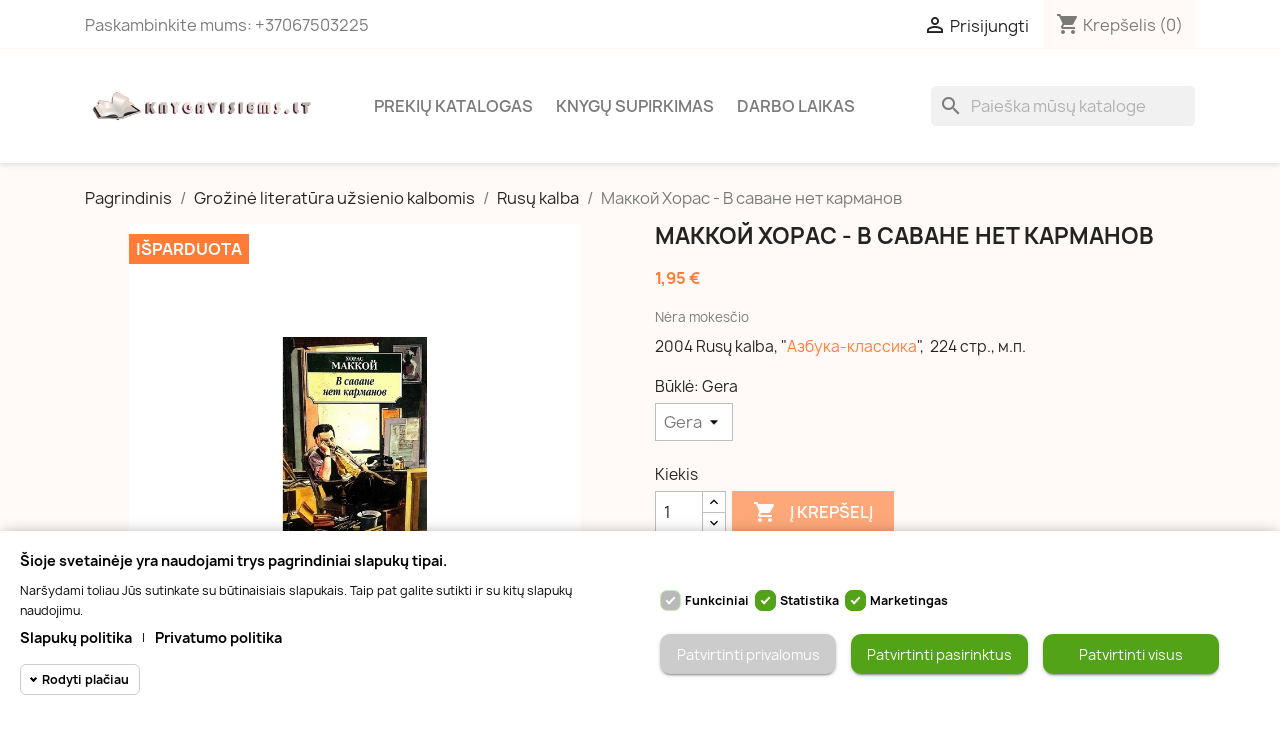

--- FILE ---
content_type: text/html; charset=utf-8
request_url: https://www.knygavisiems.lt/rus-kalba/103841-106661-makkoj-khoras-v-savane-net-karmanov.html
body_size: 16999
content:
<!doctype html>
<html lang="lt-LT">

  <head>
    
      
  <meta charset="utf-8">


  <meta http-equiv="x-ua-compatible" content="ie=edge">



  <title>Маккой Хорас - В саване нет карманов</title>
  
    
  
  <meta name="description" content="Маккой , Хорас,  В саване нет карманов">
  <meta name="keywords" content="">
        <link rel="canonical" href="https://www.knygavisiems.lt/rus-kalba/103841-makkoj-khoras-v-savane-net-karmanov.html">
    
      
  
  
    <script type="application/ld+json">
  {
    "@context": "https://schema.org",
    "@type": "Organization",
    "name" : "knygavisiems.lt",
    "url" : "https://www.knygavisiems.lt/",
          "logo": {
        "@type": "ImageObject",
        "url":"https://www.knygavisiems.lt/img/logo-1685142610.jpg"
      }
      }
</script>

<script type="application/ld+json">
  {
    "@context": "https://schema.org",
    "@type": "WebPage",
    "isPartOf": {
      "@type": "WebSite",
      "url":  "https://www.knygavisiems.lt/",
      "name": "knygavisiems.lt"
    },
    "name": "Маккой Хорас - В саване нет карманов",
    "url":  "https://www.knygavisiems.lt/rus-kalba/103841-106661-makkoj-khoras-v-savane-net-karmanov.html"
  }
</script>


  <script type="application/ld+json">
    {
      "@context": "https://schema.org",
      "@type": "BreadcrumbList",
      "itemListElement": [
                  {
            "@type": "ListItem",
            "position": 1,
            "name": "Pagrindinis",
            "item": "https://www.knygavisiems.lt/"
          },                  {
            "@type": "ListItem",
            "position": 2,
            "name": "Grožinė literatūra užsienio kalbomis",
            "item": "https://www.knygavisiems.lt/43-grozin-literatra-uzsienio-kalbomis"
          },                  {
            "@type": "ListItem",
            "position": 3,
            "name": "Rusų kalba",
            "item": "https://www.knygavisiems.lt/44-rus-kalba"
          },                  {
            "@type": "ListItem",
            "position": 4,
            "name": "Маккой Хорас - В саване нет карманов",
            "item": "https://www.knygavisiems.lt/rus-kalba/103841-106661-makkoj-khoras-v-savane-net-karmanov.html#/bukle-gera"
          }              ]
    }
  </script>
  
  
  
      <script type="application/ld+json">
  {
    "@context": "https://schema.org/",
    "@type": "Product",
    "name": "Маккой Хорас - В саване нет карманов",
    "description": "Маккой , Хорас,  В саване нет карманов",
    "category": "Rusų kalba",
    "image" :"https://www.knygavisiems.lt/104156-home_default/makkoj-khoras-v-savane-net-karmanov.jpg",    "sku": "103841",
    "mpn": "103841"
        ,
    "brand": {
      "@type": "Thing",
      "name": "knygavisiems.lt"
    }
            ,
    "weight": {
        "@context": "https://schema.org",
        "@type": "QuantitativeValue",
        "value": "0.180000",
        "unitCode": "kg"
    }
        ,
    "offers": {
      "@type": "Offer",
      "priceCurrency": "EUR",
      "name": "Маккой Хорас - В саване нет карманов",
      "price": "1.95",
      "url": "https://www.knygavisiems.lt/rus-kalba/103841-106661-makkoj-khoras-v-savane-net-karmanov.html#/28-bukle-gera",
      "priceValidUntil": "2026-02-04",
              "image": ["https://www.knygavisiems.lt/104156-large_default/makkoj-khoras-v-savane-net-karmanov.jpg"],
            "sku": "103841",
      "mpn": "103841",
                        "availability": "https://schema.org/OutOfStock",
      "seller": {
        "@type": "Organization",
        "name": "knygavisiems.lt"
      }
    }
      }
</script>

  
  
    
  

  
    <meta property="og:title" content="Маккой Хорас - В саване нет карманов" />
    <meta property="og:description" content="Маккой , Хорас,  В саване нет карманов" />
    <meta property="og:url" content="https://www.knygavisiems.lt/rus-kalba/103841-106661-makkoj-khoras-v-savane-net-karmanov.html" />
    <meta property="og:site_name" content="knygavisiems.lt" />
        



  <meta name="viewport" content="width=device-width, initial-scale=1">



  <link rel="icon" type="image/vnd.microsoft.icon" href="https://www.knygavisiems.lt/img/favicon.ico?1685142610">
  <link rel="shortcut icon" type="image/x-icon" href="https://www.knygavisiems.lt/img/favicon.ico?1685142610">



    <link rel="stylesheet" href="https://www.knygavisiems.lt/themes/classic/assets/cache/theme-e9d3e336.css" type="text/css" media="all">




    <script type="text/javascript" src="https://www.knygavisiems.lt/themes/classic/assets/cache/head-685bb635.js" ></script>


  <script type="text/javascript">
        var megacookie_minimizer = "1";
        var megacookies_ajax = "https:\/\/www.knygavisiems.lt\/module\/megacookies\/ajax?ajax=1";
        var megacookies_crawler = "0";
        var megacookies_psversion = "1.7";
        var megacookies_token = "8e985ccbd3568a4a906b86322a4ef577ba33c08e";
        var prestashop = {"cart":{"products":[],"totals":{"total":{"type":"total","label":"Viso","amount":0,"value":"0,00\u00a0\u20ac"},"total_including_tax":{"type":"total","label":"Viso (su PVM)","amount":0,"value":"0,00\u00a0\u20ac"},"total_excluding_tax":{"type":"total","label":"Viso (be PVM)","amount":0,"value":"0,00\u00a0\u20ac"}},"subtotals":{"products":{"type":"products","label":"Tarpin\u0117 suma","amount":0,"value":"0,00\u00a0\u20ac"},"discounts":null,"shipping":{"type":"shipping","label":"Pristatymas","amount":0,"value":""},"tax":null},"products_count":0,"summary_string":"0 preki\u0173","vouchers":{"allowed":1,"added":[]},"discounts":[],"minimalPurchase":0,"minimalPurchaseRequired":""},"currency":{"id":1,"name":"Euras","iso_code":"EUR","iso_code_num":"978","sign":"\u20ac"},"customer":{"lastname":null,"firstname":null,"email":null,"birthday":null,"newsletter":null,"newsletter_date_add":null,"optin":null,"website":null,"company":null,"siret":null,"ape":null,"is_logged":false,"gender":{"type":null,"name":null},"addresses":[]},"language":{"name":"lietuvi\u0173 kalba (Lithuanian)","iso_code":"lt","locale":"lt-LT","language_code":"lt-lt","is_rtl":"0","date_format_lite":"Y-m-d","date_format_full":"Y-m-d H:i:s","id":1},"page":{"title":"","canonical":"https:\/\/www.knygavisiems.lt\/rus-kalba\/103841-makkoj-khoras-v-savane-net-karmanov.html","meta":{"title":"\u041c\u0430\u043a\u043a\u043e\u0439 \u0425\u043e\u0440\u0430\u0441 - \u0412 \u0441\u0430\u0432\u0430\u043d\u0435 \u043d\u0435\u0442 \u043a\u0430\u0440\u043c\u0430\u043d\u043e\u0432","description":"\u041c\u0430\u043a\u043a\u043e\u0439 , \u0425\u043e\u0440\u0430\u0441,  \u0412 \u0441\u0430\u0432\u0430\u043d\u0435 \u043d\u0435\u0442 \u043a\u0430\u0440\u043c\u0430\u043d\u043e\u0432","keywords":"","robots":"index"},"page_name":"product","body_classes":{"lang-lt":true,"lang-rtl":false,"country-LT":true,"currency-EUR":true,"layout-full-width":true,"page-product":true,"tax-display-disabled":true,"product-id-103841":true,"product-\u041c\u0430\u043a\u043a\u043e\u0439 \u0425\u043e\u0440\u0430\u0441 - \u0412 \u0441\u0430\u0432\u0430\u043d\u0435 \u043d\u0435\u0442 \u043a\u0430\u0440\u043c\u0430\u043d\u043e\u0432":true,"product-id-category-44":true,"product-id-manufacturer-0":true,"product-id-supplier-0":true,"product-available-for-order":true},"admin_notifications":[]},"shop":{"name":"knygavisiems.lt","logo":"https:\/\/www.knygavisiems.lt\/img\/logo-1685142610.jpg","stores_icon":"https:\/\/www.knygavisiems.lt\/img\/logo_stores.png","favicon":"https:\/\/www.knygavisiems.lt\/img\/favicon.ico"},"urls":{"base_url":"https:\/\/www.knygavisiems.lt\/","current_url":"https:\/\/www.knygavisiems.lt\/rus-kalba\/103841-106661-makkoj-khoras-v-savane-net-karmanov.html","shop_domain_url":"https:\/\/www.knygavisiems.lt","img_ps_url":"https:\/\/www.knygavisiems.lt\/img\/","img_cat_url":"https:\/\/www.knygavisiems.lt\/img\/c\/","img_lang_url":"https:\/\/www.knygavisiems.lt\/img\/l\/","img_prod_url":"https:\/\/www.knygavisiems.lt\/img\/p\/","img_manu_url":"https:\/\/www.knygavisiems.lt\/img\/m\/","img_sup_url":"https:\/\/www.knygavisiems.lt\/img\/su\/","img_ship_url":"https:\/\/www.knygavisiems.lt\/img\/s\/","img_store_url":"https:\/\/www.knygavisiems.lt\/img\/st\/","img_col_url":"https:\/\/www.knygavisiems.lt\/img\/co\/","img_url":"https:\/\/www.knygavisiems.lt\/themes\/classic\/assets\/img\/","css_url":"https:\/\/www.knygavisiems.lt\/themes\/classic\/assets\/css\/","js_url":"https:\/\/www.knygavisiems.lt\/themes\/classic\/assets\/js\/","pic_url":"https:\/\/www.knygavisiems.lt\/upload\/","pages":{"address":"https:\/\/www.knygavisiems.lt\/adresas","addresses":"https:\/\/www.knygavisiems.lt\/adresai","authentication":"https:\/\/www.knygavisiems.lt\/prisijungimas","cart":"https:\/\/www.knygavisiems.lt\/krepselis","category":"https:\/\/www.knygavisiems.lt\/index.php?controller=category","cms":"https:\/\/www.knygavisiems.lt\/index.php?controller=cms","contact":"https:\/\/www.knygavisiems.lt\/susisiekite-su-mumis","discount":"https:\/\/www.knygavisiems.lt\/nuolaida","guest_tracking":"https:\/\/www.knygavisiems.lt\/svecio-paskyra","history":"https:\/\/www.knygavisiems.lt\/uzsakymo-istorija","identity":"https:\/\/www.knygavisiems.lt\/asmenine-informacija","index":"https:\/\/www.knygavisiems.lt\/","my_account":"https:\/\/www.knygavisiems.lt\/mano-paskyra","order_confirmation":"https:\/\/www.knygavisiems.lt\/uzsakymo-patvirtinimas","order_detail":"https:\/\/www.knygavisiems.lt\/index.php?controller=order-detail","order_follow":"https:\/\/www.knygavisiems.lt\/uzsakymo-sekimas","order":"https:\/\/www.knygavisiems.lt\/u\u017esakymas","order_return":"https:\/\/www.knygavisiems.lt\/index.php?controller=order-return","order_slip":"https:\/\/www.knygavisiems.lt\/kredito-kvitas","pagenotfound":"https:\/\/www.knygavisiems.lt\/Puslapis-nerastas","password":"https:\/\/www.knygavisiems.lt\/slaptazodzio-atkurimas","pdf_invoice":"https:\/\/www.knygavisiems.lt\/index.php?controller=pdf-invoice","pdf_order_return":"https:\/\/www.knygavisiems.lt\/index.php?controller=pdf-order-return","pdf_order_slip":"https:\/\/www.knygavisiems.lt\/index.php?controller=pdf-order-slip","prices_drop":"https:\/\/www.knygavisiems.lt\/sumazinta-kaina","product":"https:\/\/www.knygavisiems.lt\/index.php?controller=product","search":"https:\/\/www.knygavisiems.lt\/paieska","sitemap":"https:\/\/www.knygavisiems.lt\/svetain\u0117s \u017eem\u0117lapis","stores":"https:\/\/www.knygavisiems.lt\/parduotuves","supplier":"https:\/\/www.knygavisiems.lt\/tiekejai","register":"https:\/\/www.knygavisiems.lt\/prisijungimas?create_account=1","order_login":"https:\/\/www.knygavisiems.lt\/u\u017esakymas?login=1"},"alternative_langs":[],"theme_assets":"\/themes\/classic\/assets\/","actions":{"logout":"https:\/\/www.knygavisiems.lt\/?mylogout="},"no_picture_image":{"bySize":{"small_default":{"url":"https:\/\/www.knygavisiems.lt\/img\/p\/lt-default-small_default.jpg","width":98,"height":98},"cart_default":{"url":"https:\/\/www.knygavisiems.lt\/img\/p\/lt-default-cart_default.jpg","width":125,"height":125},"home_default":{"url":"https:\/\/www.knygavisiems.lt\/img\/p\/lt-default-home_default.jpg","width":250,"height":250},"medium_default":{"url":"https:\/\/www.knygavisiems.lt\/img\/p\/lt-default-medium_default.jpg","width":452,"height":452},"large_default":{"url":"https:\/\/www.knygavisiems.lt\/img\/p\/lt-default-large_default.jpg","width":800,"height":800}},"small":{"url":"https:\/\/www.knygavisiems.lt\/img\/p\/lt-default-small_default.jpg","width":98,"height":98},"medium":{"url":"https:\/\/www.knygavisiems.lt\/img\/p\/lt-default-home_default.jpg","width":250,"height":250},"large":{"url":"https:\/\/www.knygavisiems.lt\/img\/p\/lt-default-large_default.jpg","width":800,"height":800},"legend":""}},"configuration":{"display_taxes_label":false,"display_prices_tax_incl":false,"is_catalog":false,"show_prices":true,"opt_in":{"partner":false},"quantity_discount":{"type":"discount","label":"Vieneto nuolaida"},"voucher_enabled":1,"return_enabled":1},"field_required":[],"breadcrumb":{"links":[{"title":"Pagrindinis","url":"https:\/\/www.knygavisiems.lt\/"},{"title":"Gro\u017ein\u0117 literat\u016bra u\u017esienio kalbomis","url":"https:\/\/www.knygavisiems.lt\/43-grozin-literatra-uzsienio-kalbomis"},{"title":"Rus\u0173 kalba","url":"https:\/\/www.knygavisiems.lt\/44-rus-kalba"},{"title":"\u041c\u0430\u043a\u043a\u043e\u0439 \u0425\u043e\u0440\u0430\u0441 - \u0412 \u0441\u0430\u0432\u0430\u043d\u0435 \u043d\u0435\u0442 \u043a\u0430\u0440\u043c\u0430\u043d\u043e\u0432","url":"https:\/\/www.knygavisiems.lt\/rus-kalba\/103841-106661-makkoj-khoras-v-savane-net-karmanov.html#\/bukle-gera"}],"count":4},"link":{"protocol_link":"https:\/\/","protocol_content":"https:\/\/"},"time":1768900067,"static_token":"80455f753aeadc1e94faeb4e1db5135a","token":"056da631d85c8004e77a553e26f6f56e","debug":false};
        var psemailsubscription_subscription = "https:\/\/www.knygavisiems.lt\/module\/ps_emailsubscription\/subscription";
        var psr_icon_color = "#F19D76";
      </script>



  


    
  <meta property="og:type" content="product">
      <meta property="og:image" content="https://www.knygavisiems.lt/104156-large_default/makkoj-khoras-v-savane-net-karmanov.jpg">
  
      <meta property="product:pretax_price:amount" content="1.95">
    <meta property="product:pretax_price:currency" content="EUR">
    <meta property="product:price:amount" content="1.95">
    <meta property="product:price:currency" content="EUR">
      <meta property="product:weight:value" content="0.180000">
  <meta property="product:weight:units" content="kg">
  
  </head>

  <body id="product" class="lang-lt country-lt currency-eur layout-full-width page-product tax-display-disabled product-id-103841 product-Makkoj-KHoras-V-savane-net-karmanov product-id-category-44 product-id-manufacturer-0 product-id-supplier-0 product-available-for-order">

    
      
    

    <main>
      
              

      <header id="header">
        
          
  <div class="header-banner">
    
  </div>



  <nav class="header-nav">
    <div class="container">
      <div class="row">
        <div class="hidden-sm-down">
          <div class="col-md-5 col-xs-12">
            <div id="_desktop_contact_link">
  <div id="contact-link">
                Paskambinkite mums: <span>+37067503225</span>
      </div>
</div>

          </div>
          <div class="col-md-7 right-nav">
              <div id="_desktop_user_info">
  <div class="user-info">
          <a
        href="https://www.knygavisiems.lt/mano-paskyra"
        title="Prisijungti prie savo paskyros"
        rel="nofollow"
      >
        <i class="material-icons">&#xE7FF;</i>
        <span class="hidden-sm-down">Prisijungti</span>
      </a>
      </div>
</div>
<div id="_desktop_cart">
  <div class="blockcart cart-preview inactive" data-refresh-url="//www.knygavisiems.lt/module/ps_shoppingcart/ajax">
    <div class="header">
              <i class="material-icons shopping-cart" aria-hidden="true">shopping_cart</i>
        <span class="hidden-sm-down">Krepšelis</span>
        <span class="cart-products-count">(0)</span>
          </div>
  </div>
</div>

          </div>
        </div>
        <div class="hidden-md-up text-sm-center mobile">
          <div class="float-xs-left" id="menu-icon">
            <i class="material-icons d-inline">&#xE5D2;</i>
          </div>
          <div class="float-xs-right" id="_mobile_cart"></div>
          <div class="float-xs-right" id="_mobile_user_info"></div>
          <div class="top-logo" id="_mobile_logo"></div>
          <div class="clearfix"></div>
        </div>
      </div>
    </div>
  </nav>



  <div class="header-top">
    <div class="container">
       <div class="row">
        <div class="col-md-3 hidden-sm-down" id="_desktop_logo">
                                    
  <a href="https://www.knygavisiems.lt/">
    <img
      class="logo img-fluid"
      src="https://www.knygavisiems.lt/img/logo-1685142610.jpg"
      alt="knygavisiems.lt"
      width="364"
      height="113">
  </a>

                              </div>
        <div class="header-top-right col-md-10 col-sm-12 position-static">
          

<div class="menu js-top-menu position-static hidden-sm-down" id="_desktop_top_menu">
    
          <ul class="top-menu" id="top-menu" data-depth="0">
                    <li class="category" id="category-1">
                          <a
                class="dropdown-item"
                href="https://www.knygavisiems.lt/" data-depth="0"
                              >
                                                                      <span class="float-xs-right hidden-md-up">
                    <span data-target="#top_sub_menu_36726" data-toggle="collapse" class="navbar-toggler collapse-icons">
                      <i class="material-icons add">&#xE313;</i>
                      <i class="material-icons remove">&#xE316;</i>
                    </span>
                  </span>
                                Prekių katalogas
              </a>
                            <div  class="popover sub-menu js-sub-menu collapse" id="top_sub_menu_36726">
                
          <ul class="top-menu"  data-depth="1">
                    <li class="category" id="category-12">
                          <a
                class="dropdown-item dropdown-submenu"
                href="https://www.knygavisiems.lt/12-seima-namai-grozis-sveikata-zaidimai" data-depth="1"
                              >
                                Šeima, namai, grožis, sveikata, Žaidimai
              </a>
                          </li>
                    <li class="category" id="category-30">
                          <a
                class="dropdown-item dropdown-submenu"
                href="https://www.knygavisiems.lt/30-ezoterika-parapsichologija-mslingi-reiskiniai-paslaptys" data-depth="1"
                              >
                                Ezoterika, parapsichologija, mįslingi reiškiniai, paslaptys
              </a>
                          </li>
                    <li class="category" id="category-56">
                          <a
                class="dropdown-item dropdown-submenu"
                href="https://www.knygavisiems.lt/56-zurnalai" data-depth="1"
                              >
                                Žurnalai
              </a>
                          </li>
                    <li class="category" id="category-13">
                          <a
                class="dropdown-item dropdown-submenu"
                href="https://www.knygavisiems.lt/13-biografijos" data-depth="1"
                              >
                                Biografijos
              </a>
                          </li>
                    <li class="category" id="category-31">
                          <a
                class="dropdown-item dropdown-submenu"
                href="https://www.knygavisiems.lt/31-sportas" data-depth="1"
                              >
                                Sportas
              </a>
                          </li>
                    <li class="category" id="category-60">
                          <a
                class="dropdown-item dropdown-submenu"
                href="https://www.knygavisiems.lt/60-medziokl-zkl-pagalbinis-kis" data-depth="1"
                              >
                                Medžioklė, žūklė, ginklai, pagalbinis ūkis
              </a>
                          </li>
                    <li class="category" id="category-14">
                          <a
                class="dropdown-item dropdown-submenu"
                href="https://www.knygavisiems.lt/14-sodas-darzas" data-depth="1"
                              >
                                Sodas, daržas
              </a>
                          </li>
                    <li class="category" id="category-32">
                          <a
                class="dropdown-item dropdown-submenu"
                href="https://www.knygavisiems.lt/32-vadoveliai-ir-pedagogika" data-depth="1"
                              >
                                Vadovėliai ir Pedagogika
              </a>
                          </li>
                    <li class="category" id="category-15">
                          <a
                class="dropdown-item dropdown-submenu"
                href="https://www.knygavisiems.lt/15-psichologija-sociologija" data-depth="1"
                              >
                                Psichologija, sociologija
              </a>
                          </li>
                    <li class="category" id="category-33">
                          <a
                class="dropdown-item dropdown-submenu"
                href="https://www.knygavisiems.lt/33-drasij-keliai" data-depth="1"
                              >
                                Drąsiųjų keliai
              </a>
                          </li>
                    <li class="category" id="category-16">
                          <a
                class="dropdown-item dropdown-submenu"
                href="https://www.knygavisiems.lt/16-religija-ateizmas" data-depth="1"
                              >
                                Religija, ateizmas
              </a>
                          </li>
                    <li class="category" id="category-34">
                          <a
                class="dropdown-item dropdown-submenu"
                href="https://www.knygavisiems.lt/34-vairenybs" data-depth="1"
                              >
                                Įvairenybės
              </a>
                          </li>
                    <li class="category" id="category-17">
                          <a
                class="dropdown-item dropdown-submenu"
                href="https://www.knygavisiems.lt/17-detektyvai" data-depth="1"
                              >
                                Detektyvai
              </a>
                          </li>
                    <li class="category" id="category-35">
                          <a
                class="dropdown-item dropdown-submenu"
                href="https://www.knygavisiems.lt/35-etnografija-mitologija" data-depth="1"
                              >
                                Etnografija, mitologija
              </a>
                          </li>
                    <li class="category" id="category-18">
                          <a
                class="dropdown-item dropdown-submenu"
                href="https://www.knygavisiems.lt/18-filosofija" data-depth="1"
                              >
                                                                      <span class="float-xs-right hidden-md-up">
                    <span data-target="#top_sub_menu_54159" data-toggle="collapse" class="navbar-toggler collapse-icons">
                      <i class="material-icons add">&#xE313;</i>
                      <i class="material-icons remove">&#xE316;</i>
                    </span>
                  </span>
                                Filosofija
              </a>
                            <div  class="collapse" id="top_sub_menu_54159">
                
          <ul class="top-menu"  data-depth="2">
                    <li class="category" id="category-69">
                          <a
                class="dropdown-item"
                href="https://www.knygavisiems.lt/69-filosofija-lietuviu-kalba" data-depth="2"
                              >
                                Filosofija lietuvių kalba
              </a>
                          </li>
                    <li class="category" id="category-70">
                          <a
                class="dropdown-item"
                href="https://www.knygavisiems.lt/70-filosofija-rusu-kalba" data-depth="2"
                              >
                                Filosofija rusų kalba
              </a>
                          </li>
                    <li class="category" id="category-71">
                          <a
                class="dropdown-item"
                href="https://www.knygavisiems.lt/71-filosofija-lenku-kalba" data-depth="2"
                              >
                                Filosofija lenkų kalba
              </a>
                          </li>
                    <li class="category" id="category-72">
                          <a
                class="dropdown-item"
                href="https://www.knygavisiems.lt/72-filosofija-ispanu-kalba" data-depth="2"
                              >
                                Filosofija ispanų kalba
              </a>
                          </li>
              </ul>
    
              </div>
                          </li>
                    <li class="category" id="category-36">
                          <a
                class="dropdown-item dropdown-submenu"
                href="https://www.knygavisiems.lt/36-flora-fauna-gamta" data-depth="1"
                              >
                                Flora, fauna, gamta
              </a>
                          </li>
                    <li class="category" id="category-19">
                          <a
                class="dropdown-item dropdown-submenu"
                href="https://www.knygavisiems.lt/19-fantastika-siaubas-mistika" data-depth="1"
                              >
                                Fantastika, siaubas, mistika
              </a>
                          </li>
                    <li class="category" id="category-38">
                          <a
                class="dropdown-item dropdown-submenu"
                href="https://www.knygavisiems.lt/38-medicina" data-depth="1"
                              >
                                Medicina
              </a>
                          </li>
                    <li class="category" id="category-20">
                          <a
                class="dropdown-item dropdown-submenu"
                href="https://www.knygavisiems.lt/20-publicistika-dokumentika-tikros-istorijos" data-depth="1"
                              >
                                Publicistika, dokumentika, tikros istorijos
              </a>
                          </li>
                    <li class="category" id="category-40">
                          <a
                class="dropdown-item dropdown-submenu"
                href="https://www.knygavisiems.lt/40-rankdarbiai" data-depth="1"
                              >
                                Rankdarbiai
              </a>
                          </li>
                    <li class="category" id="category-21">
                          <a
                class="dropdown-item dropdown-submenu"
                href="https://www.knygavisiems.lt/21-teis" data-depth="1"
                              >
                                Teisė
              </a>
                          </li>
                    <li class="category" id="category-41">
                          <a
                class="dropdown-item dropdown-submenu"
                href="https://www.knygavisiems.lt/41-zodynai-zinynai" data-depth="1"
                              >
                                Žodynai, žinynai
              </a>
                          </li>
                    <li class="category" id="category-22">
                          <a
                class="dropdown-item dropdown-submenu"
                href="https://www.knygavisiems.lt/22-virtuv" data-depth="1"
                              >
                                Virtuvė
              </a>
                          </li>
                    <li class="category" id="category-42">
                          <a
                class="dropdown-item dropdown-submenu"
                href="https://www.knygavisiems.lt/42-technin" data-depth="1"
                              >
                                Techninė
              </a>
                          </li>
                    <li class="category" id="category-5">
                          <a
                class="dropdown-item dropdown-submenu"
                href="https://www.knygavisiems.lt/5-grozin-literatra" data-depth="1"
                              >
                                                                      <span class="float-xs-right hidden-md-up">
                    <span data-target="#top_sub_menu_22048" data-toggle="collapse" class="navbar-toggler collapse-icons">
                      <i class="material-icons add">&#xE313;</i>
                      <i class="material-icons remove">&#xE316;</i>
                    </span>
                  </span>
                                Grožinė literatūra
              </a>
                            <div  class="collapse" id="top_sub_menu_22048">
                
          <ul class="top-menu"  data-depth="2">
                    <li class="category" id="category-6">
                          <a
                class="dropdown-item"
                href="https://www.knygavisiems.lt/6-usienio-autoriai" data-depth="2"
                              >
                                Užsienio autoriai
              </a>
                          </li>
                    <li class="category" id="category-7">
                          <a
                class="dropdown-item"
                href="https://www.knygavisiems.lt/7-lietuvi-autoriai" data-depth="2"
                              >
                                Lietuvių autoriai
              </a>
                          </li>
              </ul>
    
              </div>
                          </li>
                    <li class="category" id="category-23">
                          <a
                class="dropdown-item dropdown-submenu"
                href="https://www.knygavisiems.lt/23-poezija" data-depth="1"
                              >
                                Poezija
              </a>
                          </li>
                    <li class="category" id="category-43">
                          <a
                class="dropdown-item dropdown-submenu"
                href="https://www.knygavisiems.lt/43-grozin-literatra-uzsienio-kalbomis" data-depth="1"
                              >
                                                                      <span class="float-xs-right hidden-md-up">
                    <span data-target="#top_sub_menu_44666" data-toggle="collapse" class="navbar-toggler collapse-icons">
                      <i class="material-icons add">&#xE313;</i>
                      <i class="material-icons remove">&#xE316;</i>
                    </span>
                  </span>
                                Grožinė literatūra užsienio kalbomis
              </a>
                            <div  class="collapse" id="top_sub_menu_44666">
                
          <ul class="top-menu"  data-depth="2">
                    <li class="category" id="category-44">
                          <a
                class="dropdown-item"
                href="https://www.knygavisiems.lt/44-rus-kalba" data-depth="2"
                              >
                                Rusų kalba
              </a>
                          </li>
                    <li class="category" id="category-54">
                          <a
                class="dropdown-item"
                href="https://www.knygavisiems.lt/54-ispan-kalba" data-depth="2"
                              >
                                Ispanų kalba
              </a>
                          </li>
                    <li class="category" id="category-55">
                          <a
                class="dropdown-item"
                href="https://www.knygavisiems.lt/55-angl-kalba" data-depth="2"
                              >
                                Anglų kalba
              </a>
                          </li>
                    <li class="category" id="category-57">
                          <a
                class="dropdown-item"
                href="https://www.knygavisiems.lt/57-lenk-kalba" data-depth="2"
                              >
                                Lenkų kalba
              </a>
                          </li>
                    <li class="category" id="category-58">
                          <a
                class="dropdown-item"
                href="https://www.knygavisiems.lt/58-vokieci-kalba" data-depth="2"
                              >
                                Vokiečių kalba
              </a>
                          </li>
                    <li class="category" id="category-59">
                          <a
                class="dropdown-item"
                href="https://www.knygavisiems.lt/59-prancz-kalba" data-depth="2"
                              >
                                Prancūzų kalba
              </a>
                          </li>
                    <li class="category" id="category-62">
                          <a
                class="dropdown-item"
                href="https://www.knygavisiems.lt/62-ital-kalba" data-depth="2"
                              >
                                Italų kalba
              </a>
                          </li>
                    <li class="category" id="category-63">
                          <a
                class="dropdown-item"
                href="https://www.knygavisiems.lt/63-turk-kalba" data-depth="2"
                              >
                                Turkų kalba
              </a>
                          </li>
                    <li class="category" id="category-64">
                          <a
                class="dropdown-item"
                href="https://www.knygavisiems.lt/64-sved-kalba" data-depth="2"
                              >
                                Švedų kalba
              </a>
                          </li>
                    <li class="category" id="category-65">
                          <a
                class="dropdown-item"
                href="https://www.knygavisiems.lt/65-oland-kalba" data-depth="2"
                              >
                                Olandų kalba
              </a>
                          </li>
                    <li class="category" id="category-66">
                          <a
                class="dropdown-item"
                href="https://www.knygavisiems.lt/66-latvi-kalba" data-depth="2"
                              >
                                Latvių kalba
              </a>
                          </li>
                    <li class="category" id="category-68">
                          <a
                class="dropdown-item"
                href="https://www.knygavisiems.lt/68-baltarusiu-kalba" data-depth="2"
                              >
                                Baltarusių kalba
              </a>
                          </li>
              </ul>
    
              </div>
                          </li>
                    <li class="category" id="category-8">
                          <a
                class="dropdown-item dropdown-submenu"
                href="https://www.knygavisiems.lt/8-meils-romanai" data-depth="1"
                              >
                                Meilės romanai
              </a>
                          </li>
                    <li class="category" id="category-24">
                          <a
                class="dropdown-item dropdown-submenu"
                href="https://www.knygavisiems.lt/24-menas" data-depth="1"
                              >
                                                                      <span class="float-xs-right hidden-md-up">
                    <span data-target="#top_sub_menu_90995" data-toggle="collapse" class="navbar-toggler collapse-icons">
                      <i class="material-icons add">&#xE313;</i>
                      <i class="material-icons remove">&#xE316;</i>
                    </span>
                  </span>
                                Menas
              </a>
                            <div  class="collapse" id="top_sub_menu_90995">
                
          <ul class="top-menu"  data-depth="2">
                    <li class="category" id="category-26">
                          <a
                class="dropdown-item"
                href="https://www.knygavisiems.lt/26-muzika-sokiai" data-depth="2"
                              >
                                Muzika, šokiai
              </a>
                          </li>
                    <li class="category" id="category-45">
                          <a
                class="dropdown-item"
                href="https://www.knygavisiems.lt/45-daile-fotografija-mada" data-depth="2"
                              >
                                Dailė, fotografija, mada
              </a>
                          </li>
                    <li class="category" id="category-49">
                          <a
                class="dropdown-item"
                href="https://www.knygavisiems.lt/49-teatras-kinas-cirkas" data-depth="2"
                              >
                                Teatras, kinas, cirkas
              </a>
                          </li>
              </ul>
    
              </div>
                          </li>
                    <li class="category" id="category-47">
                          <a
                class="dropdown-item dropdown-submenu"
                href="https://www.knygavisiems.lt/47-albumai" data-depth="1"
                              >
                                Albumai
              </a>
                          </li>
                    <li class="category" id="category-9">
                          <a
                class="dropdown-item dropdown-submenu"
                href="https://www.knygavisiems.lt/9-vaikams-jaunimui" data-depth="1"
                              >
                                Vaikams, jaunimui
              </a>
                          </li>
                    <li class="category" id="category-27">
                          <a
                class="dropdown-item dropdown-submenu"
                href="https://www.knygavisiems.lt/27-geografija-kelions" data-depth="1"
                              >
                                Geografija, kelionės
              </a>
                          </li>
                    <li class="category" id="category-48">
                          <a
                class="dropdown-item dropdown-submenu"
                href="https://www.knygavisiems.lt/48-informatika" data-depth="1"
                              >
                                Informatika
              </a>
                          </li>
                    <li class="category" id="category-10">
                          <a
                class="dropdown-item dropdown-submenu"
                href="https://www.knygavisiems.lt/10-istorija" data-depth="1"
                              >
                                Istorija, politika, atsiminimai
              </a>
                          </li>
                    <li class="category" id="category-28">
                          <a
                class="dropdown-item dropdown-submenu"
                href="https://www.knygavisiems.lt/28-kalbos-ir-literatros-mokslas" data-depth="1"
                              >
                                Kalbos ir literatūros mokslas
              </a>
                          </li>
                    <li class="category" id="category-11">
                          <a
                class="dropdown-item dropdown-submenu"
                href="https://www.knygavisiems.lt/11-ekonomika-verslas" data-depth="1"
                              >
                                Ekonomika, verslas
              </a>
                          </li>
                    <li class="category" id="category-29">
                          <a
                class="dropdown-item dropdown-submenu"
                href="https://www.knygavisiems.lt/29-kultra" data-depth="1"
                              >
                                Kultūra
              </a>
                          </li>
                    <li class="category" id="category-52">
                          <a
                class="dropdown-item dropdown-submenu"
                href="https://www.knygavisiems.lt/52-isleista-iki-1950-m" data-depth="1"
                              >
                                Išleista iki 1950 m.
              </a>
                          </li>
              </ul>
    
              </div>
                          </li>
                    <li class="cms-page" id="cms-page-10">
                          <a
                class="dropdown-item"
                href="https://www.knygavisiems.lt/content/10-knygu-supirkimas" data-depth="0"
                              >
                                Knygų supirkimas
              </a>
                          </li>
                    <li class="cms-page" id="cms-page-8">
                          <a
                class="dropdown-item"
                href="https://www.knygavisiems.lt/content/8-darbo-laikas" data-depth="0"
                              >
                                Darbo laikas
              </a>
                          </li>
              </ul>
    
    <div class="clearfix"></div>
</div>
<div id="search_widget" class="search-widgets" data-search-controller-url="//www.knygavisiems.lt/paieska">
  <form method="get" action="//www.knygavisiems.lt/paieska">
    <input type="hidden" name="controller" value="search">
    <i class="material-icons search" aria-hidden="true">search</i>
    <input type="text" name="s" value="" placeholder="Paieška mūsų kataloge" aria-label="Paieška">
    <i class="material-icons clear" aria-hidden="true">clear</i>
  </form>
</div>

        </div>
      </div>
      <div id="mobile_top_menu_wrapper" class="row hidden-md-up" style="display:none;">
        <div class="js-top-menu mobile" id="_mobile_top_menu"></div>
        <div class="js-top-menu-bottom">
          <div id="_mobile_currency_selector"></div>
          <div id="_mobile_language_selector"></div>
          <div id="_mobile_contact_link"></div>
        </div>
      </div>
    </div>
  </div>
  

        
      </header>

      <section id="wrapper">
        
          
<aside id="notifications">
  <div class="container">
    
    
    
      </div>
</aside>
        

        
        <div class="container">
          
            <nav data-depth="4" class="breadcrumb hidden-sm-down">
  <ol>
    
              
          <li>
                          <a href="https://www.knygavisiems.lt/"><span>Pagrindinis</span></a>
                      </li>
        
              
          <li>
                          <a href="https://www.knygavisiems.lt/43-grozin-literatra-uzsienio-kalbomis"><span>Grožinė literatūra užsienio kalbomis</span></a>
                      </li>
        
              
          <li>
                          <a href="https://www.knygavisiems.lt/44-rus-kalba"><span>Rusų kalba</span></a>
                      </li>
        
              
          <li>
                          <span>Маккой Хорас - В саване нет карманов</span>
                      </li>
        
          
  </ol>
</nav>
          

          

          
  <div id="content-wrapper" class="js-content-wrapper">
    
    

  <section id="main">
    <meta content="https://www.knygavisiems.lt/rus-kalba/103841-106661-makkoj-khoras-v-savane-net-karmanov.html#/28-bukle-gera">

    <div class="row product-container js-product-container">
      <div class="col-md-6">
        
          <section class="page-content" id="content">
            
              
    <ul class="product-flags js-product-flags">
                    <li class="product-flag out_of_stock">Išparduota</li>
            </ul>


              
                <div class="images-container js-images-container">
  
    <div class="product-cover">
              <img
          class="js-qv-product-cover img-fluid"
          src="https://www.knygavisiems.lt/104156-large_default/makkoj-khoras-v-savane-net-karmanov.jpg"
                      alt="Маккой Хорас - В саване нет карманов"
            title="Маккой Хорас - В саване нет карманов"
                    loading="lazy"
          width="800"
          height="800"
        >
        <div class="layer hidden-sm-down" data-toggle="modal" data-target="#product-modal">
          <i class="material-icons zoom-in">search</i>
        </div>
          </div>
  

  
    <div class="js-qv-mask mask">
      <ul class="product-images js-qv-product-images">
                  <li class="thumb-container js-thumb-container">
            <img
              class="thumb js-thumb  selected js-thumb-selected "
              data-image-medium-src="https://www.knygavisiems.lt/104156-medium_default/makkoj-khoras-v-savane-net-karmanov.jpg"
              data-image-large-src="https://www.knygavisiems.lt/104156-large_default/makkoj-khoras-v-savane-net-karmanov.jpg"
              src="https://www.knygavisiems.lt/104156-small_default/makkoj-khoras-v-savane-net-karmanov.jpg"
                              alt="Маккой Хорас - В саване нет карманов"
                title="Маккой Хорас - В саване нет карманов"
                            loading="lazy"
              width="98"
              height="98"
            >
          </li>
              </ul>
    </div>
  

</div>
              
              <div class="scroll-box-arrows">
                <i class="material-icons left">&#xE314;</i>
                <i class="material-icons right">&#xE315;</i>
              </div>

            
          </section>
        
        </div>
        <div class="col-md-6">
          
            
              <h1 class="h1">Маккой Хорас - В саване нет карманов</h1>
            
          
          
              <div class="product-prices js-product-prices">
    
          

    
      <div
        class="product-price h5 ">

        <div class="current-price">
          <span class='current-price-value' content="1.95">
                                      1,95 €
                      </span>

                  </div>

        
                  
      </div>
    

    
          

    
          

    
          

    

    <div class="tax-shipping-delivery-label">
              Nėra mokesčio
            
      
                                          </div>
  </div>
          

          <div class="product-information">
            
              <div id="product-description-short-103841" class="product-description">2004 Rusų kalba, "<a href="https://www.sena.lt/leidykla/azbuka-klassika" title="Азбука-классика"><span>Азбука-классика</span></a>",  224 стр., м.п.</div>
            

            
            <div class="product-actions js-product-actions">
              
                <form action="https://www.knygavisiems.lt/krepselis" method="post" id="add-to-cart-or-refresh">
                  <input type="hidden" name="token" value="80455f753aeadc1e94faeb4e1db5135a">
                  <input type="hidden" name="id_product" value="103841" id="product_page_product_id">
                  <input type="hidden" name="id_customization" value="0" id="product_customization_id" class="js-product-customization-id">

                  
                    <div class="product-variants js-product-variants">
          <div class="clearfix product-variants-item">
      <span class="control-label">Būklė: 
                      Gera                </span>
              <select
          class="form-control form-control-select"
          id="group_4"
          aria-label="Būklė"
          data-product-attribute="4"
          name="group[4]">
                      <option value="28" title="Gera" selected="selected">Gera</option>
                  </select>
          </div>
      </div>
                  

                  
                                      

                  
                    <section class="product-discounts js-product-discounts">
  </section>
                  

                  
                    <div class="product-add-to-cart js-product-add-to-cart">
      <span class="control-label">Kiekis</span>

    
      <div class="product-quantity clearfix">
        <div class="qty">
          <input
            type="number"
            name="qty"
            id="quantity_wanted"
            inputmode="numeric"
            pattern="[0-9]*"
                          value="1"
              min="1"
                        class="input-group"
            aria-label="Kiekis"
          >
        </div>

        <div class="add">
          <button
            class="btn btn-primary add-to-cart"
            data-button-action="add-to-cart"
            type="submit"
                          disabled
                      >
            <i class="material-icons shopping-cart">&#xE547;</i>
            Į krepšelį
          </button>
        </div>

        
      </div>
    

    
      <span id="product-availability" class="js-product-availability">
                              <i class="material-icons product-unavailable">&#xE14B;</i>
                    Išparduota
              </span>
    

    
      <p class="product-minimal-quantity js-product-minimal-quantity">
              </p>
    
  </div>
                  

                  
                    <div class="product-additional-info js-product-additional-info">
  

      <div class="social-sharing">
      <span>Dalintis</span>
      <ul>
                  <li class="facebook icon-gray"><a href="https://www.facebook.com/sharer.php?u=https%3A%2F%2Fwww.knygavisiems.lt%2Frus-kalba%2F103841-makkoj-khoras-v-savane-net-karmanov.html" class="text-hide" title="Dalintis" target="_blank" rel="noopener noreferrer">Dalintis</a></li>
                  <li class="twitter icon-gray"><a href="https://twitter.com/intent/tweet?text=%D0%9C%D0%B0%D0%BA%D0%BA%D0%BE%D0%B9+%D0%A5%D0%BE%D1%80%D0%B0%D1%81+-+%D0%92+%D1%81%D0%B0%D0%B2%D0%B0%D0%BD%D0%B5+%D0%BD%D0%B5%D1%82+%D0%BA%D0%B0%D1%80%D0%BC%D0%B0%D0%BD%D0%BE%D0%B2 https%3A%2F%2Fwww.knygavisiems.lt%2Frus-kalba%2F103841-makkoj-khoras-v-savane-net-karmanov.html" class="text-hide" title="Twitter" target="_blank" rel="noopener noreferrer">Twitter</a></li>
                  <li class="pinterest icon-gray"><a href="https://www.pinterest.com/pin/create/button/?media=https%3A%2F%2Fwww.knygavisiems.lt%2F104156%2Fmakkoj-khoras-v-savane-net-karmanov.jpg&amp;url=https%3A%2F%2Fwww.knygavisiems.lt%2Frus-kalba%2F103841-makkoj-khoras-v-savane-net-karmanov.html" class="text-hide" title="Pinterest" target="_blank" rel="noopener noreferrer">Pinterest</a></li>
              </ul>
    </div>
  

</div>
                  

                                    
                </form>
              

            </div>

            
              <div class="blockreassurance_product">
            <div>
            <span class="item-product">
                                                        <img class="svg invisible" src="/modules/blockreassurance/views/img/reassurance/pack2/security.svg">
                                    &nbsp;
            </span>
                          <span class="block-title" style="color:#000000;">Duomenų apsauga</span>
              <p style="color:#000000;">Jūsų duomenys griežtai tvarkomi pagal Duomenų apsaugos reglamentą.</p>
                    </div>
            <div>
            <span class="item-product">
                                                        <img class="svg invisible" src="/modules/blockreassurance/views/img/reassurance/pack2/carrier.svg">
                                    &nbsp;
            </span>
                          <span class="block-title" style="color:#000000;">Pristatymo informacija</span>
              <p style="color:#000000;">Pristatymas per 1-3 darbo dienas</p>
                    </div>
            <div>
            <span class="item-product">
                                                        <img class="svg invisible" src="/modules/blockreassurance/views/img/reassurance/pack2/parcel.svg">
                                    &nbsp;
            </span>
                          <span class="block-title" style="color:#000000;">Grąžinimo taisyklės</span>
              <p style="color:#000000;">Pas mus taikomas standartinis prekių grąžinimas (14 kalendorinių dienų)</p>
                    </div>
        <div class="clearfix"></div>
</div>

            

            
              <div class="tabs">
                <ul class="nav nav-tabs" role="tablist">
                                      <li class="nav-item">
                       <a
                         class="nav-link active js-product-nav-active"
                         data-toggle="tab"
                         href="#description"
                         role="tab"
                         aria-controls="description"
                          aria-selected="true">Aprašymas</a>
                    </li>
                                    <li class="nav-item">
                    <a
                      class="nav-link"
                      data-toggle="tab"
                      href="#product-details"
                      role="tab"
                      aria-controls="product-details"
                      >Prekė detaliau</a>
                  </li>
                                                    </ul>

                <div class="tab-content" id="tab-content">
                 <div class="tab-pane fade in active js-product-tab-active" id="description" role="tabpanel">
                   
                     <div class="product-description">При жизни Хорас Маккой, американский журналист, писатель и киносценарист, большую славу снискал себе не в Америке, а в Европе, где его признавали одним из классиков американской литературы, наравне с Хемингуэем и Фолкнером. Маккоя здесь оценили сразу же по выходу его первого романа "Загнанных лошадей пристреливают, не правда ли?", обнаружив близость его творчества идеям писателей-экзистенциалистов. Следующий роман Маккоя "В саване нет карманов", вышедший в свет в Англии, упрочил славу писателя в Европе. Это история тщетной попытки противостояния всепроникающей коррупции. За чистый город и чистую совесть герой борется в одиночку, стремясь печатать в своем журнале правду и только правду, чего бы ему это ни стоило. А мало такие вещи не стоят...<br /><br /><br /><br /><br /><br /><br />Palankstyti viršelio kampai,vidus-labai geras.</div>
                   
                 </div>

                 
                   <div class="js-product-details tab-pane fade"
     id="product-details"
     data-product="{&quot;id_shop_default&quot;:&quot;1&quot;,&quot;id_manufacturer&quot;:&quot;0&quot;,&quot;id_supplier&quot;:&quot;0&quot;,&quot;reference&quot;:&quot;&quot;,&quot;is_virtual&quot;:&quot;0&quot;,&quot;delivery_in_stock&quot;:null,&quot;delivery_out_stock&quot;:null,&quot;id_category_default&quot;:&quot;44&quot;,&quot;on_sale&quot;:&quot;0&quot;,&quot;online_only&quot;:&quot;0&quot;,&quot;ecotax&quot;:0,&quot;minimal_quantity&quot;:&quot;1&quot;,&quot;low_stock_threshold&quot;:&quot;0&quot;,&quot;low_stock_alert&quot;:&quot;0&quot;,&quot;price&quot;:&quot;1,95\u00a0\u20ac&quot;,&quot;unity&quot;:&quot;&quot;,&quot;unit_price_ratio&quot;:&quot;0.000000&quot;,&quot;additional_shipping_cost&quot;:&quot;0.000000&quot;,&quot;customizable&quot;:&quot;0&quot;,&quot;text_fields&quot;:&quot;0&quot;,&quot;uploadable_files&quot;:&quot;0&quot;,&quot;redirect_type&quot;:&quot;404&quot;,&quot;id_type_redirected&quot;:&quot;0&quot;,&quot;available_for_order&quot;:&quot;1&quot;,&quot;available_date&quot;:null,&quot;show_condition&quot;:&quot;0&quot;,&quot;condition&quot;:&quot;new&quot;,&quot;show_price&quot;:&quot;1&quot;,&quot;indexed&quot;:&quot;1&quot;,&quot;visibility&quot;:&quot;both&quot;,&quot;cache_default_attribute&quot;:&quot;106661&quot;,&quot;advanced_stock_management&quot;:&quot;0&quot;,&quot;date_add&quot;:&quot;2020-10-13 17:07:12&quot;,&quot;date_upd&quot;:&quot;2026-01-16 16:12:00&quot;,&quot;pack_stock_type&quot;:&quot;3&quot;,&quot;meta_description&quot;:&quot;\u041c\u0430\u043a\u043a\u043e\u0439 , \u0425\u043e\u0440\u0430\u0441,  \u0412 \u0441\u0430\u0432\u0430\u043d\u0435 \u043d\u0435\u0442 \u043a\u0430\u0440\u043c\u0430\u043d\u043e\u0432&quot;,&quot;meta_keywords&quot;:&quot;&quot;,&quot;meta_title&quot;:&quot;\u041c\u0430\u043a\u043a\u043e\u0439 \u0425\u043e\u0440\u0430\u0441 - \u0412 \u0441\u0430\u0432\u0430\u043d\u0435 \u043d\u0435\u0442 \u043a\u0430\u0440\u043c\u0430\u043d\u043e\u0432&quot;,&quot;link_rewrite&quot;:&quot;makkoj-khoras-v-savane-net-karmanov&quot;,&quot;name&quot;:&quot;\u041c\u0430\u043a\u043a\u043e\u0439 \u0425\u043e\u0440\u0430\u0441 - \u0412 \u0441\u0430\u0432\u0430\u043d\u0435 \u043d\u0435\u0442 \u043a\u0430\u0440\u043c\u0430\u043d\u043e\u0432&quot;,&quot;description&quot;:&quot;\u041f\u0440\u0438 \u0436\u0438\u0437\u043d\u0438 \u0425\u043e\u0440\u0430\u0441 \u041c\u0430\u043a\u043a\u043e\u0439, \u0430\u043c\u0435\u0440\u0438\u043a\u0430\u043d\u0441\u043a\u0438\u0439 \u0436\u0443\u0440\u043d\u0430\u043b\u0438\u0441\u0442, \u043f\u0438\u0441\u0430\u0442\u0435\u043b\u044c \u0438 \u043a\u0438\u043d\u043e\u0441\u0446\u0435\u043d\u0430\u0440\u0438\u0441\u0442, \u0431\u043e\u043b\u044c\u0448\u0443\u044e \u0441\u043b\u0430\u0432\u0443 \u0441\u043d\u0438\u0441\u043a\u0430\u043b \u0441\u0435\u0431\u0435 \u043d\u0435 \u0432 \u0410\u043c\u0435\u0440\u0438\u043a\u0435, \u0430 \u0432 \u0415\u0432\u0440\u043e\u043f\u0435, \u0433\u0434\u0435 \u0435\u0433\u043e \u043f\u0440\u0438\u0437\u043d\u0430\u0432\u0430\u043b\u0438 \u043e\u0434\u043d\u0438\u043c \u0438\u0437 \u043a\u043b\u0430\u0441\u0441\u0438\u043a\u043e\u0432 \u0430\u043c\u0435\u0440\u0438\u043a\u0430\u043d\u0441\u043a\u043e\u0439 \u043b\u0438\u0442\u0435\u0440\u0430\u0442\u0443\u0440\u044b, \u043d\u0430\u0440\u0430\u0432\u043d\u0435 \u0441 \u0425\u0435\u043c\u0438\u043d\u0433\u0443\u044d\u0435\u043c \u0438 \u0424\u043e\u043b\u043a\u043d\u0435\u0440\u043e\u043c. \u041c\u0430\u043a\u043a\u043e\u044f \u0437\u0434\u0435\u0441\u044c \u043e\u0446\u0435\u043d\u0438\u043b\u0438 \u0441\u0440\u0430\u0437\u0443 \u0436\u0435 \u043f\u043e \u0432\u044b\u0445\u043e\u0434\u0443 \u0435\u0433\u043e \u043f\u0435\u0440\u0432\u043e\u0433\u043e \u0440\u043e\u043c\u0430\u043d\u0430 \&quot;\u0417\u0430\u0433\u043d\u0430\u043d\u043d\u044b\u0445 \u043b\u043e\u0448\u0430\u0434\u0435\u0439 \u043f\u0440\u0438\u0441\u0442\u0440\u0435\u043b\u0438\u0432\u0430\u044e\u0442, \u043d\u0435 \u043f\u0440\u0430\u0432\u0434\u0430 \u043b\u0438?\&quot;, \u043e\u0431\u043d\u0430\u0440\u0443\u0436\u0438\u0432 \u0431\u043b\u0438\u0437\u043e\u0441\u0442\u044c \u0435\u0433\u043e \u0442\u0432\u043e\u0440\u0447\u0435\u0441\u0442\u0432\u0430 \u0438\u0434\u0435\u044f\u043c \u043f\u0438\u0441\u0430\u0442\u0435\u043b\u0435\u0439-\u044d\u043a\u0437\u0438\u0441\u0442\u0435\u043d\u0446\u0438\u0430\u043b\u0438\u0441\u0442\u043e\u0432. \u0421\u043b\u0435\u0434\u0443\u044e\u0449\u0438\u0439 \u0440\u043e\u043c\u0430\u043d \u041c\u0430\u043a\u043a\u043e\u044f \&quot;\u0412 \u0441\u0430\u0432\u0430\u043d\u0435 \u043d\u0435\u0442 \u043a\u0430\u0440\u043c\u0430\u043d\u043e\u0432\&quot;, \u0432\u044b\u0448\u0435\u0434\u0448\u0438\u0439 \u0432 \u0441\u0432\u0435\u0442 \u0432 \u0410\u043d\u0433\u043b\u0438\u0438, \u0443\u043f\u0440\u043e\u0447\u0438\u043b \u0441\u043b\u0430\u0432\u0443 \u043f\u0438\u0441\u0430\u0442\u0435\u043b\u044f \u0432 \u0415\u0432\u0440\u043e\u043f\u0435. \u042d\u0442\u043e \u0438\u0441\u0442\u043e\u0440\u0438\u044f \u0442\u0449\u0435\u0442\u043d\u043e\u0439 \u043f\u043e\u043f\u044b\u0442\u043a\u0438 \u043f\u0440\u043e\u0442\u0438\u0432\u043e\u0441\u0442\u043e\u044f\u043d\u0438\u044f \u0432\u0441\u0435\u043f\u0440\u043e\u043d\u0438\u043a\u0430\u044e\u0449\u0435\u0439 \u043a\u043e\u0440\u0440\u0443\u043f\u0446\u0438\u0438. \u0417\u0430 \u0447\u0438\u0441\u0442\u044b\u0439 \u0433\u043e\u0440\u043e\u0434 \u0438 \u0447\u0438\u0441\u0442\u0443\u044e \u0441\u043e\u0432\u0435\u0441\u0442\u044c \u0433\u0435\u0440\u043e\u0439 \u0431\u043e\u0440\u0435\u0442\u0441\u044f \u0432 \u043e\u0434\u0438\u043d\u043e\u0447\u043a\u0443, \u0441\u0442\u0440\u0435\u043c\u044f\u0441\u044c \u043f\u0435\u0447\u0430\u0442\u0430\u0442\u044c \u0432 \u0441\u0432\u043e\u0435\u043c \u0436\u0443\u0440\u043d\u0430\u043b\u0435 \u043f\u0440\u0430\u0432\u0434\u0443 \u0438 \u0442\u043e\u043b\u044c\u043a\u043e \u043f\u0440\u0430\u0432\u0434\u0443, \u0447\u0435\u0433\u043e \u0431\u044b \u0435\u043c\u0443 \u044d\u0442\u043e \u043d\u0438 \u0441\u0442\u043e\u0438\u043b\u043e. \u0410 \u043c\u0430\u043b\u043e \u0442\u0430\u043a\u0438\u0435 \u0432\u0435\u0449\u0438 \u043d\u0435 \u0441\u0442\u043e\u044f\u0442...&lt;br \/&gt;&lt;br \/&gt;&lt;br \/&gt;&lt;br \/&gt;&lt;br \/&gt;&lt;br \/&gt;&lt;br \/&gt;Palankstyti vir\u0161elio kampai,vidus-labai geras.&quot;,&quot;description_short&quot;:&quot;2004 Rus\u0173 kalba, \&quot;&lt;a href=\&quot;https:\/\/www.sena.lt\/leidykla\/azbuka-klassika\&quot; title=\&quot;\u0410\u0437\u0431\u0443\u043a\u0430-\u043a\u043b\u0430\u0441\u0441\u0438\u043a\u0430\&quot;&gt;&lt;span&gt;\u0410\u0437\u0431\u0443\u043a\u0430-\u043a\u043b\u0430\u0441\u0441\u0438\u043a\u0430&lt;\/span&gt;&lt;\/a&gt;\&quot;,\u00a0 224 \u0441\u0442\u0440., \u043c.\u043f.&quot;,&quot;available_now&quot;:&quot;&quot;,&quot;available_later&quot;:&quot;&quot;,&quot;id&quot;:103841,&quot;id_product&quot;:103841,&quot;out_of_stock&quot;:2,&quot;new&quot;:0,&quot;id_product_attribute&quot;:106661,&quot;quantity_wanted&quot;:1,&quot;extraContent&quot;:[],&quot;allow_oosp&quot;:0,&quot;category&quot;:&quot;rus-kalba&quot;,&quot;category_name&quot;:&quot;Rus\u0173 kalba&quot;,&quot;link&quot;:&quot;https:\/\/www.knygavisiems.lt\/rus-kalba\/103841-makkoj-khoras-v-savane-net-karmanov.html&quot;,&quot;attribute_price&quot;:0,&quot;price_tax_exc&quot;:1.95,&quot;price_without_reduction&quot;:1.95,&quot;reduction&quot;:0,&quot;specific_prices&quot;:[],&quot;quantity&quot;:0,&quot;quantity_all_versions&quot;:0,&quot;id_image&quot;:&quot;lt-default&quot;,&quot;features&quot;:[],&quot;attachments&quot;:[],&quot;virtual&quot;:0,&quot;pack&quot;:0,&quot;packItems&quot;:[],&quot;nopackprice&quot;:0,&quot;customization_required&quot;:false,&quot;attributes&quot;:{&quot;4&quot;:{&quot;id_attribute&quot;:&quot;28&quot;,&quot;id_attribute_group&quot;:&quot;4&quot;,&quot;name&quot;:&quot;Gera&quot;,&quot;group&quot;:&quot;B\u016bkl\u0117&quot;,&quot;reference&quot;:&quot;&quot;,&quot;ean13&quot;:&quot;&quot;,&quot;isbn&quot;:&quot;&quot;,&quot;upc&quot;:&quot;&quot;,&quot;mpn&quot;:&quot;&quot;}},&quot;rate&quot;:0,&quot;tax_name&quot;:&quot;&quot;,&quot;ecotax_rate&quot;:0,&quot;unit_price&quot;:&quot;&quot;,&quot;customizations&quot;:{&quot;fields&quot;:[]},&quot;id_customization&quot;:0,&quot;is_customizable&quot;:false,&quot;show_quantities&quot;:false,&quot;quantity_label&quot;:&quot;Vienetas&quot;,&quot;quantity_discounts&quot;:[],&quot;customer_group_discount&quot;:0,&quot;images&quot;:[{&quot;bySize&quot;:{&quot;small_default&quot;:{&quot;url&quot;:&quot;https:\/\/www.knygavisiems.lt\/104156-small_default\/makkoj-khoras-v-savane-net-karmanov.jpg&quot;,&quot;width&quot;:98,&quot;height&quot;:98},&quot;cart_default&quot;:{&quot;url&quot;:&quot;https:\/\/www.knygavisiems.lt\/104156-cart_default\/makkoj-khoras-v-savane-net-karmanov.jpg&quot;,&quot;width&quot;:125,&quot;height&quot;:125},&quot;home_default&quot;:{&quot;url&quot;:&quot;https:\/\/www.knygavisiems.lt\/104156-home_default\/makkoj-khoras-v-savane-net-karmanov.jpg&quot;,&quot;width&quot;:250,&quot;height&quot;:250},&quot;medium_default&quot;:{&quot;url&quot;:&quot;https:\/\/www.knygavisiems.lt\/104156-medium_default\/makkoj-khoras-v-savane-net-karmanov.jpg&quot;,&quot;width&quot;:452,&quot;height&quot;:452},&quot;large_default&quot;:{&quot;url&quot;:&quot;https:\/\/www.knygavisiems.lt\/104156-large_default\/makkoj-khoras-v-savane-net-karmanov.jpg&quot;,&quot;width&quot;:800,&quot;height&quot;:800}},&quot;small&quot;:{&quot;url&quot;:&quot;https:\/\/www.knygavisiems.lt\/104156-small_default\/makkoj-khoras-v-savane-net-karmanov.jpg&quot;,&quot;width&quot;:98,&quot;height&quot;:98},&quot;medium&quot;:{&quot;url&quot;:&quot;https:\/\/www.knygavisiems.lt\/104156-home_default\/makkoj-khoras-v-savane-net-karmanov.jpg&quot;,&quot;width&quot;:250,&quot;height&quot;:250},&quot;large&quot;:{&quot;url&quot;:&quot;https:\/\/www.knygavisiems.lt\/104156-large_default\/makkoj-khoras-v-savane-net-karmanov.jpg&quot;,&quot;width&quot;:800,&quot;height&quot;:800},&quot;legend&quot;:&quot;\u041c\u0430\u043a\u043a\u043e\u0439 \u0425\u043e\u0440\u0430\u0441 - \u0412 \u0441\u0430\u0432\u0430\u043d\u0435 \u043d\u0435\u0442 \u043a\u0430\u0440\u043c\u0430\u043d\u043e\u0432&quot;,&quot;id_image&quot;:&quot;104156&quot;,&quot;cover&quot;:&quot;1&quot;,&quot;position&quot;:&quot;1&quot;,&quot;associatedVariants&quot;:[]}],&quot;cover&quot;:{&quot;bySize&quot;:{&quot;small_default&quot;:{&quot;url&quot;:&quot;https:\/\/www.knygavisiems.lt\/104156-small_default\/makkoj-khoras-v-savane-net-karmanov.jpg&quot;,&quot;width&quot;:98,&quot;height&quot;:98},&quot;cart_default&quot;:{&quot;url&quot;:&quot;https:\/\/www.knygavisiems.lt\/104156-cart_default\/makkoj-khoras-v-savane-net-karmanov.jpg&quot;,&quot;width&quot;:125,&quot;height&quot;:125},&quot;home_default&quot;:{&quot;url&quot;:&quot;https:\/\/www.knygavisiems.lt\/104156-home_default\/makkoj-khoras-v-savane-net-karmanov.jpg&quot;,&quot;width&quot;:250,&quot;height&quot;:250},&quot;medium_default&quot;:{&quot;url&quot;:&quot;https:\/\/www.knygavisiems.lt\/104156-medium_default\/makkoj-khoras-v-savane-net-karmanov.jpg&quot;,&quot;width&quot;:452,&quot;height&quot;:452},&quot;large_default&quot;:{&quot;url&quot;:&quot;https:\/\/www.knygavisiems.lt\/104156-large_default\/makkoj-khoras-v-savane-net-karmanov.jpg&quot;,&quot;width&quot;:800,&quot;height&quot;:800}},&quot;small&quot;:{&quot;url&quot;:&quot;https:\/\/www.knygavisiems.lt\/104156-small_default\/makkoj-khoras-v-savane-net-karmanov.jpg&quot;,&quot;width&quot;:98,&quot;height&quot;:98},&quot;medium&quot;:{&quot;url&quot;:&quot;https:\/\/www.knygavisiems.lt\/104156-home_default\/makkoj-khoras-v-savane-net-karmanov.jpg&quot;,&quot;width&quot;:250,&quot;height&quot;:250},&quot;large&quot;:{&quot;url&quot;:&quot;https:\/\/www.knygavisiems.lt\/104156-large_default\/makkoj-khoras-v-savane-net-karmanov.jpg&quot;,&quot;width&quot;:800,&quot;height&quot;:800},&quot;legend&quot;:&quot;\u041c\u0430\u043a\u043a\u043e\u0439 \u0425\u043e\u0440\u0430\u0441 - \u0412 \u0441\u0430\u0432\u0430\u043d\u0435 \u043d\u0435\u0442 \u043a\u0430\u0440\u043c\u0430\u043d\u043e\u0432&quot;,&quot;id_image&quot;:&quot;104156&quot;,&quot;cover&quot;:&quot;1&quot;,&quot;position&quot;:&quot;1&quot;,&quot;associatedVariants&quot;:[]},&quot;has_discount&quot;:false,&quot;discount_type&quot;:null,&quot;discount_percentage&quot;:null,&quot;discount_percentage_absolute&quot;:null,&quot;discount_amount&quot;:null,&quot;discount_amount_to_display&quot;:null,&quot;price_amount&quot;:1.95,&quot;unit_price_full&quot;:&quot;&quot;,&quot;show_availability&quot;:true,&quot;availability_message&quot;:&quot;I\u0161parduota&quot;,&quot;availability_date&quot;:null,&quot;availability&quot;:&quot;unavailable&quot;}"
     role="tabpanel"
  >
  
          

  
      

  
      

  
    <div class="product-out-of-stock">
      
    </div>
  

  
      

    
      

  
      
</div>
                 

                 
                                    

                               </div>
            </div>
          
        </div>
      </div>
    </div>

    
          

    
      
    

    
      <div class="modal fade js-product-images-modal" id="product-modal">
  <div class="modal-dialog" role="document">
    <div class="modal-content">
      <div class="modal-body">
                <figure>
                      <img
              class="js-modal-product-cover product-cover-modal img-fluid"
              width="800"
              src="https://www.knygavisiems.lt/104156-large_default/makkoj-khoras-v-savane-net-karmanov.jpg"
                              alt="Маккой Хорас - В саване нет карманов"
                title="Маккой Хорас - В саване нет карманов"
                            height="800"
            >
                    <figcaption class="image-caption">
          
            <div id="product-description-short">2004 Rusų kalba, "<a href="https://www.sena.lt/leidykla/azbuka-klassika" title="Азбука-классика"><span>Азбука-классика</span></a>",  224 стр., м.п.</div>
          
        </figcaption>
        </figure>
        <aside id="thumbnails" class="thumbnails js-thumbnails text-sm-center">
          
            <div class="js-modal-mask mask  nomargin ">
              <ul class="product-images js-modal-product-images">
                                  <li class="thumb-container js-thumb-container">
                    <img
                      data-image-large-src="https://www.knygavisiems.lt/104156-large_default/makkoj-khoras-v-savane-net-karmanov.jpg"
                      class="thumb js-modal-thumb"
                      src="https://www.knygavisiems.lt/104156-home_default/makkoj-khoras-v-savane-net-karmanov.jpg"
                                              alt="Маккой Хорас - В саване нет карманов"
                        title="Маккой Хорас - В саване нет карманов"
                                            width="250"
                      height="148"
                    >
                  </li>
                              </ul>
            </div>
          
                  </aside>
      </div>
    </div><!-- /.modal-content -->
  </div><!-- /.modal-dialog -->
</div><!-- /.modal -->
    

    
      <footer class="page-footer">
        
          <!-- Footer content -->
        
      </footer>
    
  </section>


    
  </div>


          
        </div>
        
      </section>

      <footer id="footer" class="js-footer">
        
          <div class="container">
  <div class="row">
    
      <div class="block_newsletter col-lg-8 col-md-12 col-sm-12" id="blockEmailSubscription_displayFooterBefore">
  <div class="row">
    <p id="block-newsletter-label" class="col-md-5 col-xs-12">Gaukite mūsų naujienas ir specialius išpardavimus</p>
    <div class="col-md-7 col-xs-12">
      <form action="https://www.knygavisiems.lt/rus-kalba/103841-106661-makkoj-khoras-v-savane-net-karmanov.html#blockEmailSubscription_displayFooterBefore" method="post">
        <div class="row">
          <div class="col-xs-12">
            <input
              class="btn btn-primary float-xs-right hidden-xs-down"
              name="submitNewsletter"
              type="submit"
              value="Prenumeruoti"
            >
            <input
              class="btn btn-primary float-xs-right hidden-sm-up"
              name="submitNewsletter"
              type="submit"
              value="GERAI"
            >
            <div class="input-wrapper">
              <input
                name="email"
                type="email"
                value=""
                placeholder="Jūsų el. pašto adresas"
                aria-labelledby="block-newsletter-label"
                required
              >
            </div>
            <input type="hidden" name="blockHookName" value="displayFooterBefore" />
            <input type="hidden" name="action" value="0">
            <div class="clearfix"></div>
          </div>
          <div class="col-xs-12">
                              <p>Prenumeratos galėsite atsisakyti bet kuriuo metu. Tam tikslui mūsų kontaktinę informaciją rasite parduotuvės taisyklėse.</p>
                                          
                              
    <div class="gdpr_consent gdpr_module_22">
        <span class="custom-checkbox">
            <label class="psgdpr_consent_message">
                <input id="psgdpr_consent_checkbox_22" name="psgdpr_consent_checkbox" type="checkbox" value="1" class="psgdpr_consent_checkboxes_22">
                <span><i class="material-icons rtl-no-flip checkbox-checked psgdpr_consent_icon"></i></span>
                <span>Aš sutinku su Privatumo politika ir asmens duomenų tvarkymu.</span>            </label>
        </span>
    </div>


<script type="text/javascript">
    var psgdpr_front_controller = "https://www.knygavisiems.lt/module/psgdpr/FrontAjaxGdpr";
    psgdpr_front_controller = psgdpr_front_controller.replace(/\amp;/g,'');
    var psgdpr_id_customer = "0";
    var psgdpr_customer_token = "da39a3ee5e6b4b0d3255bfef95601890afd80709";
    var psgdpr_id_guest = "0";
    var psgdpr_guest_token = "1a696518fb57eafbd455ecd7b5e11c4f3119099c";

    document.addEventListener('DOMContentLoaded', function() {
        let psgdpr_id_module = "22";
        let parentForm = $('.gdpr_module_' + psgdpr_id_module).closest('form');

        let toggleFormActive = function() {
            let parentForm = $('.gdpr_module_' + psgdpr_id_module).closest('form');
            let checkbox = $('#psgdpr_consent_checkbox_' + psgdpr_id_module);
            let element = $('.gdpr_module_' + psgdpr_id_module);
            let iLoopLimit = 0;

            // by default forms submit will be disabled, only will enable if agreement checkbox is checked
            if (element.prop('checked') != true) {
                element.closest('form').find('[type="submit"]').attr('disabled', 'disabled');
            }
            $(document).on("change" ,'.psgdpr_consent_checkboxes_' + psgdpr_id_module, function() {
                if ($(this).prop('checked') == true) {
                    $(this).closest('form').find('[type="submit"]').removeAttr('disabled');
                } else {
                    $(this).closest('form').find('[type="submit"]').attr('disabled', 'disabled');
                }

            });
        }

        // Triggered on page loading
        toggleFormActive();

        $(document).on('submit', parentForm, function(event) {
            $.ajax({
                type: 'POST',
                url: psgdpr_front_controller,
                data: {
                    ajax: true,
                    action: 'AddLog',
                    id_customer: psgdpr_id_customer,
                    customer_token: psgdpr_customer_token,
                    id_guest: psgdpr_id_guest,
                    guest_token: psgdpr_guest_token,
                    id_module: psgdpr_id_module,
                },
                error: function (err) {
                    console.log(err);
                }
            });
        });
    });
</script>


                        </div>
        </div>
      </form>
    </div>
  </div>
</div>

  <div class="block-social col-lg-4 col-md-12 col-sm-12">
    <ul>
              <li class="facebook"><a href="https://www.facebook.com/knygavisiems/" target="_blank" rel="noopener noreferrer">Facebook</a></li>
          </ul>
  </div>


    
  </div>
</div>
<div class="footer-container">
  <div class="container">
    <div class="row">
      
        <div class="col-md-6 links">
  <div class="row">
      <div class="col-md-6 wrapper">
      <p class="h3 hidden-sm-down">Prekės</p>
      <div class="title clearfix hidden-md-up" data-target="#footer_sub_menu_1" data-toggle="collapse">
        <span class="h3">Prekės</span>
        <span class="float-xs-right">
          <span class="navbar-toggler collapse-icons">
            <i class="material-icons add">&#xE313;</i>
            <i class="material-icons remove">&#xE316;</i>
          </span>
        </span>
      </div>
      <ul id="footer_sub_menu_1" class="collapse">
                  <li>
            <a
                id="link-product-page-prices-drop-1"
                class="cms-page-link"
                href="https://www.knygavisiems.lt/sumazinta-kaina"
                title="Our special products"
                            >
              Sumažinta kaina
            </a>
          </li>
                  <li>
            <a
                id="link-product-page-new-products-1"
                class="cms-page-link"
                href="https://www.knygavisiems.lt/naujos-prekes"
                title="Mūsų naujos prekės"
                            >
              Naujos prekės
            </a>
          </li>
                  <li>
            <a
                id="link-product-page-best-sales-1"
                class="cms-page-link"
                href="https://www.knygavisiems.lt/perkamiausios-prekes"
                title="Mūsų perkamiausios prekės"
                            >
              Perkamiausios prekės
            </a>
          </li>
                  <li>
            <a
                id="link-category-47-1"
                class="category-link"
                href="https://www.knygavisiems.lt/47-albumai"
                title=""
                            >
              Albumai
            </a>
          </li>
                  <li>
            <a
                id="link-category-55-1"
                class="category-link"
                href="https://www.knygavisiems.lt/55-angl-kalba"
                title=""
                            >
              Anglų kalba
            </a>
          </li>
                  <li>
            <a
                id="link-category-68-1"
                class="category-link"
                href="https://www.knygavisiems.lt/68-baltarusiu-kalba"
                title=""
                            >
              Baltarusių kalba
            </a>
          </li>
                  <li>
            <a
                id="link-category-13-1"
                class="category-link"
                href="https://www.knygavisiems.lt/13-biografijos"
                title=""
                            >
              Biografijos
            </a>
          </li>
                  <li>
            <a
                id="link-category-45-1"
                class="category-link"
                href="https://www.knygavisiems.lt/45-daile-fotografija-mada"
                title=""
                            >
              Dailė, fotografija, mada
            </a>
          </li>
                  <li>
            <a
                id="link-category-17-1"
                class="category-link"
                href="https://www.knygavisiems.lt/17-detektyvai"
                title=""
                            >
              Detektyvai
            </a>
          </li>
                  <li>
            <a
                id="link-category-33-1"
                class="category-link"
                href="https://www.knygavisiems.lt/33-drasij-keliai"
                title=""
                            >
              Drąsiųjų keliai
            </a>
          </li>
                  <li>
            <a
                id="link-category-11-1"
                class="category-link"
                href="https://www.knygavisiems.lt/11-ekonomika-verslas"
                title=""
                            >
              Ekonomika, verslas
            </a>
          </li>
                  <li>
            <a
                id="link-category-35-1"
                class="category-link"
                href="https://www.knygavisiems.lt/35-etnografija-mitologija"
                title=""
                            >
              Etnografija, mitologija
            </a>
          </li>
                  <li>
            <a
                id="link-category-30-1"
                class="category-link"
                href="https://www.knygavisiems.lt/30-ezoterika-parapsichologija-mslingi-reiskiniai-paslaptys"
                title=""
                            >
              Ezoterika, parapsichologija, mįslingi reiškiniai, paslaptys
            </a>
          </li>
                  <li>
            <a
                id="link-category-19-1"
                class="category-link"
                href="https://www.knygavisiems.lt/19-fantastika-siaubas-mistika"
                title=""
                            >
              Fantastika, siaubas, mistika
            </a>
          </li>
                  <li>
            <a
                id="link-category-18-1"
                class="category-link"
                href="https://www.knygavisiems.lt/18-filosofija"
                title=""
                            >
              Filosofija
            </a>
          </li>
                  <li>
            <a
                id="link-category-72-1"
                class="category-link"
                href="https://www.knygavisiems.lt/72-filosofija-ispanu-kalba"
                title=""
                            >
              Filosofija ispanų kalba
            </a>
          </li>
                  <li>
            <a
                id="link-category-71-1"
                class="category-link"
                href="https://www.knygavisiems.lt/71-filosofija-lenku-kalba"
                title=""
                            >
              Filosofija lenkų kalba
            </a>
          </li>
                  <li>
            <a
                id="link-category-69-1"
                class="category-link"
                href="https://www.knygavisiems.lt/69-filosofija-lietuviu-kalba"
                title=""
                            >
              Filosofija lietuvių kalba
            </a>
          </li>
                  <li>
            <a
                id="link-category-70-1"
                class="category-link"
                href="https://www.knygavisiems.lt/70-filosofija-rusu-kalba"
                title=""
                            >
              Filosofija rusų kalba
            </a>
          </li>
                  <li>
            <a
                id="link-category-36-1"
                class="category-link"
                href="https://www.knygavisiems.lt/36-flora-fauna-gamta"
                title=""
                            >
              Flora, fauna, gamta
            </a>
          </li>
                  <li>
            <a
                id="link-category-27-1"
                class="category-link"
                href="https://www.knygavisiems.lt/27-geografija-kelions"
                title=""
                            >
              Geografija, kelionės
            </a>
          </li>
                  <li>
            <a
                id="link-category-5-1"
                class="category-link"
                href="https://www.knygavisiems.lt/5-grozin-literatra"
                title=""
                            >
              Grožinė literatūra
            </a>
          </li>
                  <li>
            <a
                id="link-category-43-1"
                class="category-link"
                href="https://www.knygavisiems.lt/43-grozin-literatra-uzsienio-kalbomis"
                title=""
                            >
              Grožinė literatūra užsienio kalbomis
            </a>
          </li>
                  <li>
            <a
                id="link-category-48-1"
                class="category-link"
                href="https://www.knygavisiems.lt/48-informatika"
                title=""
                            >
              Informatika
            </a>
          </li>
                  <li>
            <a
                id="link-category-52-1"
                class="category-link"
                href="https://www.knygavisiems.lt/52-isleista-iki-1950-m"
                title=""
                            >
              Išleista iki 1950 m.
            </a>
          </li>
                  <li>
            <a
                id="link-category-54-1"
                class="category-link"
                href="https://www.knygavisiems.lt/54-ispan-kalba"
                title=""
                            >
              Ispanų kalba
            </a>
          </li>
                  <li>
            <a
                id="link-category-10-1"
                class="category-link"
                href="https://www.knygavisiems.lt/10-istorija"
                title=""
                            >
              Istorija, politika, atsiminimai
            </a>
          </li>
                  <li>
            <a
                id="link-category-62-1"
                class="category-link"
                href="https://www.knygavisiems.lt/62-ital-kalba"
                title=""
                            >
              Italų kalba
            </a>
          </li>
                  <li>
            <a
                id="link-category-34-1"
                class="category-link"
                href="https://www.knygavisiems.lt/34-vairenybs"
                title=""
                            >
              Įvairenybės
            </a>
          </li>
                  <li>
            <a
                id="link-category-28-1"
                class="category-link"
                href="https://www.knygavisiems.lt/28-kalbos-ir-literatros-mokslas"
                title=""
                            >
              Kalbos ir literatūros mokslas
            </a>
          </li>
                  <li>
            <a
                id="link-category-29-1"
                class="category-link"
                href="https://www.knygavisiems.lt/29-kultra"
                title=""
                            >
              Kultūra
            </a>
          </li>
                  <li>
            <a
                id="link-category-66-1"
                class="category-link"
                href="https://www.knygavisiems.lt/66-latvi-kalba"
                title=""
                            >
              Latvių kalba
            </a>
          </li>
                  <li>
            <a
                id="link-category-57-1"
                class="category-link"
                href="https://www.knygavisiems.lt/57-lenk-kalba"
                title=""
                            >
              Lenkų kalba
            </a>
          </li>
                  <li>
            <a
                id="link-category-7-1"
                class="category-link"
                href="https://www.knygavisiems.lt/7-lietuvi-autoriai"
                title=""
                            >
              Lietuvių autoriai
            </a>
          </li>
                  <li>
            <a
                id="link-category-38-1"
                class="category-link"
                href="https://www.knygavisiems.lt/38-medicina"
                title=""
                            >
              Medicina
            </a>
          </li>
                  <li>
            <a
                id="link-category-60-1"
                class="category-link"
                href="https://www.knygavisiems.lt/60-medziokl-zkl-pagalbinis-kis"
                title=""
                            >
              Medžioklė, žūklė, ginklai, pagalbinis ūkis
            </a>
          </li>
                  <li>
            <a
                id="link-category-8-1"
                class="category-link"
                href="https://www.knygavisiems.lt/8-meils-romanai"
                title=""
                            >
              Meilės romanai
            </a>
          </li>
                  <li>
            <a
                id="link-category-24-1"
                class="category-link"
                href="https://www.knygavisiems.lt/24-menas"
                title=""
                            >
              Menas
            </a>
          </li>
                  <li>
            <a
                id="link-category-26-1"
                class="category-link"
                href="https://www.knygavisiems.lt/26-muzika-sokiai"
                title=""
                            >
              Muzika, šokiai
            </a>
          </li>
                  <li>
            <a
                id="link-category-65-1"
                class="category-link"
                href="https://www.knygavisiems.lt/65-oland-kalba"
                title=""
                            >
              Olandų kalba
            </a>
          </li>
                  <li>
            <a
                id="link-category-50-1"
                class="category-link"
                href="https://www.knygavisiems.lt/50-"
                title=""
                            >
              
            </a>
          </li>
                  <li>
            <a
                id="link-category-23-1"
                class="category-link"
                href="https://www.knygavisiems.lt/23-poezija"
                title=""
                            >
              Poezija
            </a>
          </li>
                  <li>
            <a
                id="link-category-59-1"
                class="category-link"
                href="https://www.knygavisiems.lt/59-prancz-kalba"
                title=""
                            >
              Prancūzų kalba
            </a>
          </li>
                  <li>
            <a
                id="link-category-1-1"
                class="category-link"
                href="https://www.knygavisiems.lt/1-prekiu-katalogas"
                title=""
                            >
              Prekių katalogas
            </a>
          </li>
                  <li>
            <a
                id="link-category-15-1"
                class="category-link"
                href="https://www.knygavisiems.lt/15-psichologija-sociologija"
                title=""
                            >
              Psichologija, sociologija
            </a>
          </li>
                  <li>
            <a
                id="link-category-20-1"
                class="category-link"
                href="https://www.knygavisiems.lt/20-publicistika-dokumentika-tikros-istorijos"
                title=""
                            >
              Publicistika, dokumentika, tikros istorijos
            </a>
          </li>
                  <li>
            <a
                id="link-category-40-1"
                class="category-link"
                href="https://www.knygavisiems.lt/40-rankdarbiai"
                title=""
                            >
              Rankdarbiai
            </a>
          </li>
                  <li>
            <a
                id="link-category-16-1"
                class="category-link"
                href="https://www.knygavisiems.lt/16-religija-ateizmas"
                title=""
                            >
              Religija, ateizmas
            </a>
          </li>
                  <li>
            <a
                id="link-category-44-1"
                class="category-link"
                href="https://www.knygavisiems.lt/44-rus-kalba"
                title=""
                            >
              Rusų kalba
            </a>
          </li>
                  <li>
            <a
                id="link-category-12-1"
                class="category-link"
                href="https://www.knygavisiems.lt/12-seima-namai-grozis-sveikata-zaidimai"
                title=""
                            >
              Šeima, namai, grožis, sveikata, Žaidimai
            </a>
          </li>
                  <li>
            <a
                id="link-category-14-1"
                class="category-link"
                href="https://www.knygavisiems.lt/14-sodas-darzas"
                title=""
                            >
              Sodas, daržas
            </a>
          </li>
                  <li>
            <a
                id="link-category-31-1"
                class="category-link"
                href="https://www.knygavisiems.lt/31-sportas"
                title=""
                            >
              Sportas
            </a>
          </li>
                  <li>
            <a
                id="link-category-64-1"
                class="category-link"
                href="https://www.knygavisiems.lt/64-sved-kalba"
                title=""
                            >
              Švedų kalba
            </a>
          </li>
                  <li>
            <a
                id="link-category-49-1"
                class="category-link"
                href="https://www.knygavisiems.lt/49-teatras-kinas-cirkas"
                title=""
                            >
              Teatras, kinas, cirkas
            </a>
          </li>
                  <li>
            <a
                id="link-category-42-1"
                class="category-link"
                href="https://www.knygavisiems.lt/42-technin"
                title=""
                            >
              Techninė
            </a>
          </li>
                  <li>
            <a
                id="link-category-21-1"
                class="category-link"
                href="https://www.knygavisiems.lt/21-teis"
                title=""
                            >
              Teisė
            </a>
          </li>
                  <li>
            <a
                id="link-category-63-1"
                class="category-link"
                href="https://www.knygavisiems.lt/63-turk-kalba"
                title=""
                            >
              Turkų kalba
            </a>
          </li>
                  <li>
            <a
                id="link-category-6-1"
                class="category-link"
                href="https://www.knygavisiems.lt/6-usienio-autoriai"
                title=""
                            >
              Užsienio autoriai
            </a>
          </li>
                  <li>
            <a
                id="link-category-32-1"
                class="category-link"
                href="https://www.knygavisiems.lt/32-vadoveliai-ir-pedagogika"
                title=""
                            >
              Vadovėliai ir Pedagogika
            </a>
          </li>
                  <li>
            <a
                id="link-category-9-1"
                class="category-link"
                href="https://www.knygavisiems.lt/9-vaikams-jaunimui"
                title=""
                            >
              Vaikams, jaunimui
            </a>
          </li>
                  <li>
            <a
                id="link-category-22-1"
                class="category-link"
                href="https://www.knygavisiems.lt/22-virtuv"
                title=""
                            >
              Virtuvė
            </a>
          </li>
                  <li>
            <a
                id="link-category-58-1"
                class="category-link"
                href="https://www.knygavisiems.lt/58-vokieci-kalba"
                title=""
                            >
              Vokiečių kalba
            </a>
          </li>
                  <li>
            <a
                id="link-category-41-1"
                class="category-link"
                href="https://www.knygavisiems.lt/41-zodynai-zinynai"
                title=""
                            >
              Žodynai, žinynai
            </a>
          </li>
                  <li>
            <a
                id="link-category-56-1"
                class="category-link"
                href="https://www.knygavisiems.lt/56-zurnalai"
                title=""
                            >
              Žurnalai
            </a>
          </li>
              </ul>
    </div>
      <div class="col-md-6 wrapper">
      <p class="h3 hidden-sm-down">Mūsų įmonė</p>
      <div class="title clearfix hidden-md-up" data-target="#footer_sub_menu_2" data-toggle="collapse">
        <span class="h3">Mūsų įmonė</span>
        <span class="float-xs-right">
          <span class="navbar-toggler collapse-icons">
            <i class="material-icons add">&#xE313;</i>
            <i class="material-icons remove">&#xE316;</i>
          </span>
        </span>
      </div>
      <ul id="footer_sub_menu_2" class="collapse">
                  <li>
            <a
                id="link-cms-page-2-2"
                class="cms-page-link"
                href="https://www.knygavisiems.lt/content/2-privatumo-politika"
                title="Privatumo politika"
                            >
              Privatumo politika
            </a>
          </li>
                  <li>
            <a
                id="link-cms-page-3-2"
                class="cms-page-link"
                href="https://www.knygavisiems.lt/content/3-pirkimo-salygos-ir-taisykles"
                title="Pirkimo sąlygos ir taisyklės"
                            >
              Pirkimo sąlygos ir taisyklės
            </a>
          </li>
                  <li>
            <a
                id="link-cms-page-8-2"
                class="cms-page-link"
                href="https://www.knygavisiems.lt/content/8-darbo-laikas"
                title=""
                            >
              Darbo laikas
            </a>
          </li>
                  <li>
            <a
                id="link-cms-page-9-2"
                class="cms-page-link"
                href="https://www.knygavisiems.lt/content/9-kaip-pirkti"
                title=""
                            >
              Kaip pirkti
            </a>
          </li>
                  <li>
            <a
                id="link-cms-page-10-2"
                class="cms-page-link"
                href="https://www.knygavisiems.lt/content/10-knygu-supirkimas"
                title=""
                            >
              Knygų supirkimas
            </a>
          </li>
                  <li>
            <a
                id="link-static-page-contact-2"
                class="cms-page-link"
                href="https://www.knygavisiems.lt/susisiekite-su-mumis"
                title="Naudokite formą norėdami su mumis susisiekti"
                            >
              Susisiekite su mumis
            </a>
          </li>
                  <li>
            <a
                id="link-static-page-sitemap-2"
                class="cms-page-link"
                href="https://www.knygavisiems.lt/svetainės žemėlapis"
                title="Dingo? Pabandykite ieškoti dar kartą"
                            >
              Svetainės žemėlapis
            </a>
          </li>
              </ul>
    </div>
    </div>
</div>
<div id="block_myaccount_infos" class="col-md-3 links wrapper">
  <p class="h3 myaccount-title hidden-sm-down">
    <a class="text-uppercase" href="https://www.knygavisiems.lt/mano-paskyra" rel="nofollow">
      Jūsų paskyra
    </a>
  </p>
  <div class="title clearfix hidden-md-up" data-target="#footer_account_list" data-toggle="collapse">
    <span class="h3">Jūsų paskyra</span>
    <span class="float-xs-right">
      <span class="navbar-toggler collapse-icons">
        <i class="material-icons add">&#xE313;</i>
        <i class="material-icons remove">&#xE316;</i>
      </span>
    </span>
  </div>
  <ul class="account-list collapse" id="footer_account_list">
            <li>
          <a href="https://www.knygavisiems.lt/asmenine-informacija" title="Asmeninė informacija" rel="nofollow">
            Asmeninė informacija
          </a>
        </li>
            <li>
          <a href="https://www.knygavisiems.lt/uzsakymo-sekimas" title="Prekių grąžinimai" rel="nofollow">
            Prekių grąžinimai
          </a>
        </li>
            <li>
          <a href="https://www.knygavisiems.lt/uzsakymo-istorija" title="Užsakymai" rel="nofollow">
            Užsakymai
          </a>
        </li>
            <li>
          <a href="https://www.knygavisiems.lt/kredito-kvitas" title="Kredito kvitai" rel="nofollow">
            Kredito kvitai
          </a>
        </li>
            <li>
          <a href="https://www.knygavisiems.lt/adresai" title="Adresai" rel="nofollow">
            Adresai
          </a>
        </li>
            <li>
          <a href="https://www.knygavisiems.lt/nuolaida" title="Kuponai" rel="nofollow">
            Kuponai
          </a>
        </li>
        
	</ul>
</div>

<div class="block-contact col-md-3 links wrapper">
  <div class="title clearfix hidden-md-up" data-target="#contact-infos" data-toggle="collapse">
    <span class="h3">Parduotuvės informacija</span>
    <span class="float-xs-right">
      <span class="navbar-toggler collapse-icons">
        <i class="material-icons add">keyboard_arrow_down</i>
        <i class="material-icons remove">keyboard_arrow_up</i>
      </span>
    </span>
  </div>

  <p class="h4 text-uppercase block-contact-title hidden-sm-down">Parduotuvės informacija</p>
  <div id="contact-infos" class="collapse">
    Pylimo g. 59<br />Vilnius<br />Lietuva
          <br>
            Paskambinkite mums: <span>+37067503225</span>
                  <br>
        Parašykite mums:
        <script type="text/javascript">document.write(unescape('%3c%61%20%68%72%65%66%3d%22%6d%61%69%6c%74%6f%3a%69%6e%66%6f%40%6b%6e%79%67%61%76%69%73%69%65%6d%73%2e%6c%74%22%20%3e%69%6e%66%6f%40%6b%6e%79%67%61%76%69%73%69%65%6d%73%2e%6c%74%3c%2f%61%3e'))</script>
      </div>
</div>
<style>
	#megacookieeu { background:#ffffff }
	#megacookieeu #megacookieeu-basis .megacookieeu-title,#megacookieeu #megacookieeu-basis .megacookieeu-col-1 .megacookieeu-policy,#megacookieeu ul.megacookieeu-policy-info li a,.megacookieeu-tabs p,#megacookieeu ul.megacookieeu-policy-info li,#megacookieeu input[type="checkbox"] + label, #megacookieeu input[type="radio"] + label { color:#000000}
	#megacookieeu .megacookieeu-tabs section label.megacookieeu-labelleft,#megacookieeu #megacookieeu-basis .megacookieeu-options .megacookieeu-necessary a { background:#cccccc}
	#megacookieeu .megacookieeu-tabs input[name="sections"]:checked + label.megacookieeu-labelleft { background:#888888}
	##megacookieeu input[type="checkbox"], ##megacookieeu input[type="radio"] { background: #cccccc;--border:#888888;}
	#megacookieeu label.megacookieeu-expansion-checkboxlabel::before,#megacookieeu input[type="checkbox"].megacookieeu-expansion-checkbox:checked ~ label.megacookieeu-expansion-checkboxlabel::before { border-color:#000000 }
</style>
<div id="megacookieeu-window">
</div>
<div id="megacookieeu-little">
	<a href="javascript:void(0)"><img src="https://www.knygavisiems.lt/modules/megacookies/views/img/trigger.png"></a>
</div>
<div id="megacookieeu" class="megacookieeufadeinhide">
	<div id="megacookieeu-basis">
		<div class="megacookieeu-col-1">
			<div class="megacookieeu-title">Šioje svetainėje yra naudojami trys pagrindiniai slapukų tipai.</div>
			<div class="megacookieeu-policy">
				Naršydami toliau Jūs sutinkate su būtinaisiais slapukais. Taip pat galite sutikti ir su kitų slapukų naudojimu.
				<ul class="megacookieeu-policy-info">
					<li><a href="https://www.knygavisiems.lt/content/2-privatumo-politika">Slapukų politika</a></li>
					<li>|</li>
					<li><a href="https://www.knygavisiems.lt/content/2-privatumo-politika">Privatumo politika</a></li>
				</ul>
				<ul class="megacookieeu-policy-ul">
					<li>
						<input type="checkbox" id="megacookieeu-moredetails" class="megacookieeu-expansion-checkbox">
						<label for="megacookieeu-moredetails" class="megacookieeu-expansion-checkboxlabel">Rodyti plačiau</label>
								
						<div id="megacookieeu-expansion">
							<div class="megacookieeu-tabs">
							  <section id="sectionfunctional">
							    <input type="radio" name="sections" id="option1" checked>
							    <label for="option1" class="megacookieeu-labelleft">Funkciniai</label>
							    <article>
							    	<div class="megacookieeu-title">Funkciniai slapukai</div>
							    	<p>Kad svetainę būtų įmanoma naudoti, būtinais slapukais aktyvinamos pagrindinės funkcijos. Be šių slapukų svetainė neveiks tinkamai.</p>
									<ul>
									  									  									  									  									  									  									  									  									  <li>
									    <input id="cookie1" type="checkbox" class="switch cookiecheck" value="PrestaShop" checked disabled>
									    <label for="cookie1">System</label>
							    		System required cookie. HttpOnly.
									  </li>
									  									  									  									  									  <li>
									    <input id="cookie2" type="checkbox" class="switch cookiecheck" value="megacookies" checked disabled>
									    <label for="cookie2">Cookie manager</label>
							    		Cookie manager module for system. Required for control other cookies.
									  </li>
									  									  									  									  									  <li>
									    <input id="cookie3" type="checkbox" class="switch cookiecheck" value="megacookies" checked disabled>
									    <label for="cookie3">Cookie manager</label>
							    		Cookie manager module for system. Required for control other cookies.
									  </li>
									  									  									  									  									  <li>
									    <input id="cookie4" type="checkbox" class="switch cookiecheck" value="PHPSESSID" checked disabled>
									    <label for="cookie4">Php session cookie</label>
							    		
									  </li>
									  									  									   
									</ul>
							    </article>
							  </section>
							  <section id="sectionstatistics">
							    <input type="radio" name="sections" id="option2">
							    <label for="option2" class="megacookieeu-labelleft">Statistikos slapukai</label>
							    <article>
							    	<div class="megacookieeu-title">Statistikos slapukai</div>
							    	<p>Naudodami statistikos slapukus, kurie renka anoniminę informacija ir teikia jos ataskaitas, svetainės savininkai gali sužinoti, kaip lankytojai sąveikauja su svetaine.</p>
									<ul>
									  									  									  <li>
									    <input id="cookie5" type="checkbox" class="switch cookiecheck" value="_ga,_gid,_gcl" checked>
									    <label for="cookie5">Google analytics</label>
							    		<p>Google cookies for Google Analytics.</p>
									  </li>
									  									  									  									  									  <li>
									    <input id="cookie6" type="checkbox" class="switch cookiecheck" value="_gat" checked>
									    <label for="cookie6">Google Tag Manager</label>
							    		<p>Google TAG for Analytics and Google functions.</p>
									  </li>
									  									  									  									  									  									  									  									  									  									  									  									  									    
									</ul>
							    </article>
							  </section>
							  <section id="sectionmarketing">
							    <input type="radio" name="sections" id="option3">
							    <label for="option3" class="megacookieeu-labelleft">Marketingo slapukai</label>
							    <article>
							    	<div class="megacookieeu-title">Marketingo slapukai</div>
							    	<p>Marketingo slapukai naudojami lankytojams sekti daugelyje svetainių Tuo siekiama rodyti atskiram naudotojui pritaikytus ir jį dominančius skelbimus – tokie skelbimai vertingesni leidėjams ir trečiųjų šalių reklamuotojams.</p>
									<ul>
									  									  									  									  									  									  									  <li>
									    <input id="cookie7" type="checkbox" class="switch cookiecheck" value="_fbp" checked>
									    <label for="cookie7">Facebook</label>
							    		<p>Facebook pixel for FB marketing systems</p>
									  </li>
									  									  									  									  									  									  									  									  									  									  									   
									</ul>
							    </article>
							  </section>
							  <section id="sectionother">
							    <input type="radio" name="sections" id="option4">
							    <label for="option4" class="megacookieeu-labelleft">Kiti slapukai</label>
							    <article>
							    	<div class="megacookieeu-title">Neklasifikuoti slapukai</div>
							    	<p>Neklasifikuoti slapukai atsirandantys pirkimo procese – tai tokie slapukai, kurių klasifikavimą vykdome kartu su atskirų slapukų teikėjais.</p>
									<ul>
									  									  									  									  									  									  									  									  									  									  									  									  									  									  									   
									</ul>
							    </article>
							  </section>
							</div>
						</div>
					</li>
				</ul>
			</div>
		</div>
		<div class="megacookieeu-col-2">
			<div class="megacookieeu-options">
				<div class="megacookieeu-checks">
					<ul>
						<li>
							<input id="megacookieeu-functional" type="checkbox" checked disabled>
							<label for="megacookieeu-functional">Funkciniai</label>
						</li>
						<li>
							<input id="megacookieeu-statistics" type="checkbox">
							<label for="megacookieeu-statistics">Statistika</label>
						</li>
						<li>
							<input id="megacookieeu-marketing" type="checkbox">
							<label for="megacookieeu-marketing">Marketingas</label>
						</li>
					</ul>
				</div>
				<div class="megacookieeu-buttons">
					<div class="megacookieeu-necessary">
						<a href="javascript:void(0)" id="megacookieeu-necessary">Patvirtinti privalomus</a>
					</div>
					<div class="megacookieeu-select">
						<a href="javascript:void(0)" id="megacookieeu-selectbutton">Patvirtinti pasirinktus</a>
					</div>
					<div class="megacookieeu-allowall">
						<a href="javascript:void(0)" id="megacookieeu-allowallbutton">Patvirtinti visus</a>
					</div>
				</div>

			</div>
		</div>
	</div>
</div>

      
    </div>
    <div class="row">
      
        
      
    </div>
    <div class="row">
      <div class="col-md-12">
        <p class="text-sm-center">
          
            knygavisiems.lt © <span class="current-year">2026</span> | Sukurta <a target="_blank" href="http://www.hostpartner.lt">HostPartner.lt™</a>
          
        </p>
      </div>
    </div>
  </div>
</div>
        
      </footer>

    </main>

    
        <script type="text/javascript" src="https://www.knygavisiems.lt/themes/classic/assets/cache/bottom-814ee035.js" ></script>


    

    
      
    
  </body>

</html>